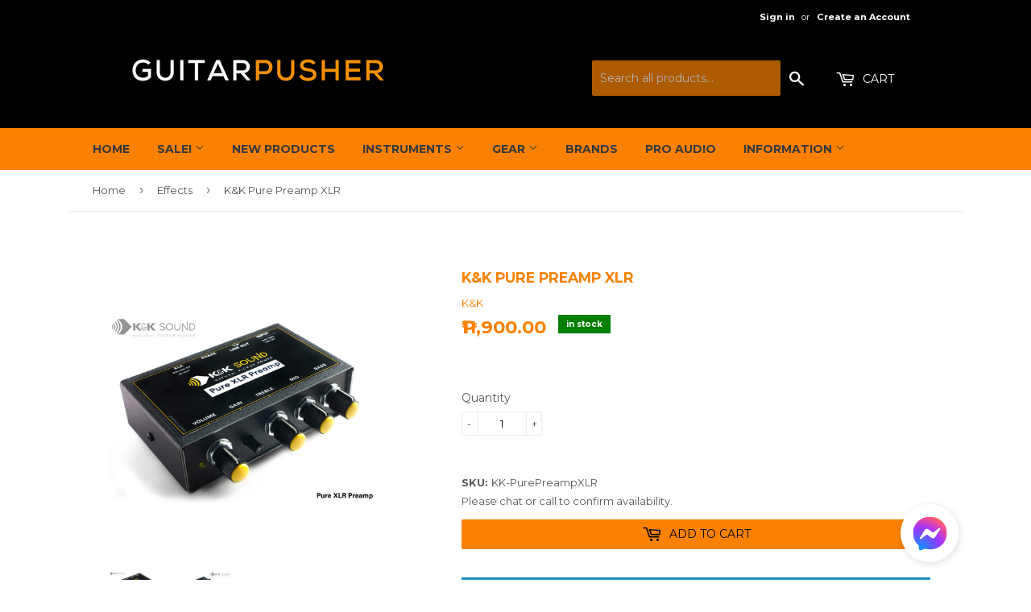

--- FILE ---
content_type: text/html; charset=utf-8
request_url: https://www.guitarpusher.com/products/kk-pure-xlr-preamp
body_size: 36691
content:
<!doctype html>
<!--[if lt IE 7]><html class="no-js lt-ie9 lt-ie8 lt-ie7" lang="en"> <![endif]-->
<!--[if IE 7]><html class="no-js lt-ie9 lt-ie8" lang="en"> <![endif]-->
<!--[if IE 8]><html class="no-js lt-ie9" lang="en"> <![endif]-->
<!--[if IE 9 ]><html class="ie9 no-js"> <![endif]-->
<!--[if (gt IE 9)|!(IE)]><!--> 
<html class="no-touch no-js" lang="en"> <!--<![endif]-->
<head><link id="TW_LINK" href="https://css.twik.io/6250f34ca6c27.css" onload="window.TWIK_SB && window.TWIK_SB()" rel="stylesheet"/><script>!function(){window.TWIK_ID="6250f34ca6c27",localStorage.tw_init=1;var t=document.documentElement;if(window.TWIK_SB=function(){t.style.visibility="",t.style.opacity=""},window.TWIK_RS=function(){var t=document.getElementById("TW_LINK");t&&t.parentElement&&t.parentElement.removeChild(t)},setTimeout(TWIK_RS,localStorage.tw_init?2e3:6e3),setTimeout(TWIK_SB,localStorage.tw_init?250:1e3),document.body)return TWIK_RS();t.style.visibility="hidden",t.style.opacity=0}();</script><script id="TW_SCRIPT" onload="window.TWIK_SB && window.TWIK_SB()" src="https://cdn.twik.io/tcs.js"></script>
  
 <meta name="google-site-verification" content="mSewdsoJJTvgwzUe_Eict_-tt9jcUydCaBWZ1_MPEHs" />
  <!-- Basic page needs ================================================== -->
  <meta http-equiv="Content-Type" content="text/html; charset=utf-8"/>
  <meta http-equiv="X-UA-Compatible" content="IE=edge,chrome=1">

  
  <link rel="shortcut icon" href="//www.guitarpusher.com/cdn/shop/files/favicon_32x32.png?v=1613506620" type="image/png" />
  

  <!-- Title and description ================================================== -->
  
<!-- Added by AVADA SEO Suite -->






<meta name="twitter:image" content="http://www.guitarpusher.com/cdn/shop/products/kkpurexlr-1.jpg?v=1571711907">
    




<!-- /Added by AVADA SEO Suite -->
<title>
  K&amp;K Pure Preamp XLR &ndash; GuitarPusher
  </title>


  
    <meta name="description" content="The Pure XLR Preamp has the same great sound and low noise circuitry as our best-sellingPure Preampwith the addition of a DI balanced XLR output and a phase switch. The Pure XLR Preamp is specially designed to complement our line of Pure pickups. However, due to its adjustable input gain and wide frequency range it wil">
  

  <!-- Product meta ================================================== -->
  
<meta property="og:site_name" content="GuitarPusher">
<meta property="og:url" content="https://www.guitarpusher.com/products/kk-pure-xlr-preamp">
<meta property="og:title" content="K&amp;K Pure Preamp XLR">
<meta property="og:type" content="product">
<meta property="og:description" content="The Pure XLR Preamp has the same great sound and low noise circuitry as our best-sellingPure Preampwith the addition of a DI balanced XLR output and a phase switch. The Pure XLR Preamp is specially designed to complement our line of Pure pickups. However, due to its adjustable input gain and wide frequency range it wil"><meta property="og:price:amount" content="11,900.00">
  <meta property="og:price:currency" content="PHP"><meta property="og:image" content="http://www.guitarpusher.com/cdn/shop/products/kkpurexlr-1_1024x1024.jpg?v=1571711907"><meta property="og:image" content="http://www.guitarpusher.com/cdn/shop/products/kkpurexlr-2_1024x1024.jpg?v=1571711907"><meta property="og:image" content="http://www.guitarpusher.com/cdn/shop/products/kkpurexlr-1-avatar_1024x1024.jpg?v=1571711907">
<meta property="og:image:secure_url" content="https://www.guitarpusher.com/cdn/shop/products/kkpurexlr-1_1024x1024.jpg?v=1571711907"><meta property="og:image:secure_url" content="https://www.guitarpusher.com/cdn/shop/products/kkpurexlr-2_1024x1024.jpg?v=1571711907"><meta property="og:image:secure_url" content="https://www.guitarpusher.com/cdn/shop/products/kkpurexlr-1-avatar_1024x1024.jpg?v=1571711907">


  <meta name="twitter:site" content="@guitar_pusher">


  <meta name="twitter:card" content="summary_large_image">
  <meta name="twitter:image" content="https://www.guitarpusher.com/cdn/shop/products/kkpurexlr-1_1024x1024.jpg?v=1571711907">
  <meta name="twitter:image:width" content="480">
  <meta name="twitter:image:height" content="480">

<meta name="twitter:title" content="K&amp;K Pure Preamp XLR">
<meta name="twitter:description" content="The Pure XLR Preamp has the same great sound and low noise circuitry as our best-sellingPure Preampwith the addition of a DI balanced XLR output and a phase switch. The Pure XLR Preamp is specially designed to complement our line of Pure pickups. However, due to its adjustable input gain and wide frequency range it wil">


  <!-- Helpers ================================================== -->
  <link rel="canonical" href="https://www.guitarpusher.com/products/kk-pure-xlr-preamp">
  <meta name="viewport" content="width=device-width,initial-scale=1">

  <!-- CSS ================================================== -->
  <link href="//www.guitarpusher.com/cdn/shop/t/4/assets/theme.scss.css?v=164074213241572276951768023985" rel="stylesheet" type="text/css" media="all" />
  
  
  
  <link href="//fonts.googleapis.com/css?family=Montserrat:400,700" rel="stylesheet" type="text/css" media="all" />


  


  



  <!-- Header hook for plugins ================================================== -->
  
  
  <script>window.performance && window.performance.mark && window.performance.mark('shopify.content_for_header.start');</script><meta name="google-site-verification" content="1-blgA16rOSm8zaDuhQbzfs6Cj66APQLt1eq09YlHI8">
<meta name="facebook-domain-verification" content="mrr26a72xsqcs3wh07u2ujeralp882">
<meta name="facebook-domain-verification" content="0nwqpob0zgn5tc9rw47j8vjmvbimpb">
<meta name="facebook-domain-verification" content="5spknrzcreulutqb4fj8xclvuyn7ty">
<meta id="shopify-digital-wallet" name="shopify-digital-wallet" content="/19909589/digital_wallets/dialog">
<meta name="shopify-checkout-api-token" content="8bc3f66cedabe2d1e79b0047c8630a0a">
<meta id="in-context-paypal-metadata" data-shop-id="19909589" data-venmo-supported="false" data-environment="production" data-locale="en_US" data-paypal-v4="true" data-currency="PHP">
<link rel="alternate" type="application/json+oembed" href="https://www.guitarpusher.com/products/kk-pure-xlr-preamp.oembed">
<script async="async" src="/checkouts/internal/preloads.js?locale=en-PH"></script>
<script id="shopify-features" type="application/json">{"accessToken":"8bc3f66cedabe2d1e79b0047c8630a0a","betas":["rich-media-storefront-analytics"],"domain":"www.guitarpusher.com","predictiveSearch":true,"shopId":19909589,"locale":"en"}</script>
<script>var Shopify = Shopify || {};
Shopify.shop = "guitarpusher.myshopify.com";
Shopify.locale = "en";
Shopify.currency = {"active":"PHP","rate":"1.0"};
Shopify.country = "PH";
Shopify.theme = {"name":"Supply","id":172606599,"schema_name":"Supply","schema_version":"2.0.5","theme_store_id":679,"role":"main"};
Shopify.theme.handle = "null";
Shopify.theme.style = {"id":null,"handle":null};
Shopify.cdnHost = "www.guitarpusher.com/cdn";
Shopify.routes = Shopify.routes || {};
Shopify.routes.root = "/";</script>
<script type="module">!function(o){(o.Shopify=o.Shopify||{}).modules=!0}(window);</script>
<script>!function(o){function n(){var o=[];function n(){o.push(Array.prototype.slice.apply(arguments))}return n.q=o,n}var t=o.Shopify=o.Shopify||{};t.loadFeatures=n(),t.autoloadFeatures=n()}(window);</script>
<script id="shop-js-analytics" type="application/json">{"pageType":"product"}</script>
<script defer="defer" async type="module" src="//www.guitarpusher.com/cdn/shopifycloud/shop-js/modules/v2/client.init-shop-cart-sync_BdyHc3Nr.en.esm.js"></script>
<script defer="defer" async type="module" src="//www.guitarpusher.com/cdn/shopifycloud/shop-js/modules/v2/chunk.common_Daul8nwZ.esm.js"></script>
<script type="module">
  await import("//www.guitarpusher.com/cdn/shopifycloud/shop-js/modules/v2/client.init-shop-cart-sync_BdyHc3Nr.en.esm.js");
await import("//www.guitarpusher.com/cdn/shopifycloud/shop-js/modules/v2/chunk.common_Daul8nwZ.esm.js");

  window.Shopify.SignInWithShop?.initShopCartSync?.({"fedCMEnabled":true,"windoidEnabled":true});

</script>
<script>(function() {
  var isLoaded = false;
  function asyncLoad() {
    if (isLoaded) return;
    isLoaded = true;
    var urls = ["\/\/static.zotabox.com\/7\/b\/7b9cbac87e192bb7a9958bd6aa481c70\/widgets.js?shop=guitarpusher.myshopify.com","\/\/d1liekpayvooaz.cloudfront.net\/apps\/customizery\/customizery.js?shop=guitarpusher.myshopify.com","https:\/\/a.mailmunch.co\/widgets\/site-378013-588923df1268a02e7169b023ef11ff4fb2dce2c3.js?shop=guitarpusher.myshopify.com","https:\/\/d23dclunsivw3h.cloudfront.net\/redirect-app.js?shop=guitarpusher.myshopify.com","https:\/\/cdn.shopify.com\/s\/files\/1\/1990\/9589\/t\/4\/assets\/sca-qv-scripts-noconfig.js?v=1561507930\u0026shop=guitarpusher.myshopify.com","\/\/cdn.shopify.com\/proxy\/30f1e0e0e9771181eb16a02794abe4ac75443da103bbfb4789fc0d6ac5745a85\/api.goaffpro.com\/loader.js?shop=guitarpusher.myshopify.com\u0026sp-cache-control=cHVibGljLCBtYXgtYWdlPTkwMA","https:\/\/swift.perfectapps.io\/store\/assets\/dist\/js\/main.min.js?v=1_1618272900\u0026shop=guitarpusher.myshopify.com","https:\/\/seo.apps.avada.io\/avada-seo-installed.js?shop=guitarpusher.myshopify.com","\/\/searchserverapi.com\/widgets\/shopify\/init.js?a=9t1P1e3d5u\u0026shop=guitarpusher.myshopify.com","https:\/\/cdn.shopify.com\/s\/files\/1\/1990\/9589\/t\/4\/assets\/subscribe-it.js?v=1699850534\u0026shop=guitarpusher.myshopify.com","https:\/\/static.ablestar.app\/link-manager\/404-tracker\/19909589\/d1f31df1-2c64-47aa-bd62-af2dc6a3db24.js?shop=guitarpusher.myshopify.com"];
    for (var i = 0; i < urls.length; i++) {
      var s = document.createElement('script');
      s.type = 'text/javascript';
      s.async = true;
      s.src = urls[i];
      var x = document.getElementsByTagName('script')[0];
      x.parentNode.insertBefore(s, x);
    }
  };
  if(window.attachEvent) {
    window.attachEvent('onload', asyncLoad);
  } else {
    window.addEventListener('load', asyncLoad, false);
  }
})();</script>
<script id="__st">var __st={"a":19909589,"offset":28800,"reqid":"407a22ab-3e30-4d70-b319-3ddc2fe8099f-1769018473","pageurl":"www.guitarpusher.com\/products\/kk-pure-xlr-preamp","u":"9f6d52dc8412","p":"product","rtyp":"product","rid":576487850016};</script>
<script>window.ShopifyPaypalV4VisibilityTracking = true;</script>
<script id="captcha-bootstrap">!function(){'use strict';const t='contact',e='account',n='new_comment',o=[[t,t],['blogs',n],['comments',n],[t,'customer']],c=[[e,'customer_login'],[e,'guest_login'],[e,'recover_customer_password'],[e,'create_customer']],r=t=>t.map((([t,e])=>`form[action*='/${t}']:not([data-nocaptcha='true']) input[name='form_type'][value='${e}']`)).join(','),a=t=>()=>t?[...document.querySelectorAll(t)].map((t=>t.form)):[];function s(){const t=[...o],e=r(t);return a(e)}const i='password',u='form_key',d=['recaptcha-v3-token','g-recaptcha-response','h-captcha-response',i],f=()=>{try{return window.sessionStorage}catch{return}},m='__shopify_v',_=t=>t.elements[u];function p(t,e,n=!1){try{const o=window.sessionStorage,c=JSON.parse(o.getItem(e)),{data:r}=function(t){const{data:e,action:n}=t;return t[m]||n?{data:e,action:n}:{data:t,action:n}}(c);for(const[e,n]of Object.entries(r))t.elements[e]&&(t.elements[e].value=n);n&&o.removeItem(e)}catch(o){console.error('form repopulation failed',{error:o})}}const l='form_type',E='cptcha';function T(t){t.dataset[E]=!0}const w=window,h=w.document,L='Shopify',v='ce_forms',y='captcha';let A=!1;((t,e)=>{const n=(g='f06e6c50-85a8-45c8-87d0-21a2b65856fe',I='https://cdn.shopify.com/shopifycloud/storefront-forms-hcaptcha/ce_storefront_forms_captcha_hcaptcha.v1.5.2.iife.js',D={infoText:'Protected by hCaptcha',privacyText:'Privacy',termsText:'Terms'},(t,e,n)=>{const o=w[L][v],c=o.bindForm;if(c)return c(t,g,e,D).then(n);var r;o.q.push([[t,g,e,D],n]),r=I,A||(h.body.append(Object.assign(h.createElement('script'),{id:'captcha-provider',async:!0,src:r})),A=!0)});var g,I,D;w[L]=w[L]||{},w[L][v]=w[L][v]||{},w[L][v].q=[],w[L][y]=w[L][y]||{},w[L][y].protect=function(t,e){n(t,void 0,e),T(t)},Object.freeze(w[L][y]),function(t,e,n,w,h,L){const[v,y,A,g]=function(t,e,n){const i=e?o:[],u=t?c:[],d=[...i,...u],f=r(d),m=r(i),_=r(d.filter((([t,e])=>n.includes(e))));return[a(f),a(m),a(_),s()]}(w,h,L),I=t=>{const e=t.target;return e instanceof HTMLFormElement?e:e&&e.form},D=t=>v().includes(t);t.addEventListener('submit',(t=>{const e=I(t);if(!e)return;const n=D(e)&&!e.dataset.hcaptchaBound&&!e.dataset.recaptchaBound,o=_(e),c=g().includes(e)&&(!o||!o.value);(n||c)&&t.preventDefault(),c&&!n&&(function(t){try{if(!f())return;!function(t){const e=f();if(!e)return;const n=_(t);if(!n)return;const o=n.value;o&&e.removeItem(o)}(t);const e=Array.from(Array(32),(()=>Math.random().toString(36)[2])).join('');!function(t,e){_(t)||t.append(Object.assign(document.createElement('input'),{type:'hidden',name:u})),t.elements[u].value=e}(t,e),function(t,e){const n=f();if(!n)return;const o=[...t.querySelectorAll(`input[type='${i}']`)].map((({name:t})=>t)),c=[...d,...o],r={};for(const[a,s]of new FormData(t).entries())c.includes(a)||(r[a]=s);n.setItem(e,JSON.stringify({[m]:1,action:t.action,data:r}))}(t,e)}catch(e){console.error('failed to persist form',e)}}(e),e.submit())}));const S=(t,e)=>{t&&!t.dataset[E]&&(n(t,e.some((e=>e===t))),T(t))};for(const o of['focusin','change'])t.addEventListener(o,(t=>{const e=I(t);D(e)&&S(e,y())}));const B=e.get('form_key'),M=e.get(l),P=B&&M;t.addEventListener('DOMContentLoaded',(()=>{const t=y();if(P)for(const e of t)e.elements[l].value===M&&p(e,B);[...new Set([...A(),...v().filter((t=>'true'===t.dataset.shopifyCaptcha))])].forEach((e=>S(e,t)))}))}(h,new URLSearchParams(w.location.search),n,t,e,['guest_login'])})(!0,!0)}();</script>
<script integrity="sha256-4kQ18oKyAcykRKYeNunJcIwy7WH5gtpwJnB7kiuLZ1E=" data-source-attribution="shopify.loadfeatures" defer="defer" src="//www.guitarpusher.com/cdn/shopifycloud/storefront/assets/storefront/load_feature-a0a9edcb.js" crossorigin="anonymous"></script>
<script data-source-attribution="shopify.dynamic_checkout.dynamic.init">var Shopify=Shopify||{};Shopify.PaymentButton=Shopify.PaymentButton||{isStorefrontPortableWallets:!0,init:function(){window.Shopify.PaymentButton.init=function(){};var t=document.createElement("script");t.src="https://www.guitarpusher.com/cdn/shopifycloud/portable-wallets/latest/portable-wallets.en.js",t.type="module",document.head.appendChild(t)}};
</script>
<script data-source-attribution="shopify.dynamic_checkout.buyer_consent">
  function portableWalletsHideBuyerConsent(e){var t=document.getElementById("shopify-buyer-consent"),n=document.getElementById("shopify-subscription-policy-button");t&&n&&(t.classList.add("hidden"),t.setAttribute("aria-hidden","true"),n.removeEventListener("click",e))}function portableWalletsShowBuyerConsent(e){var t=document.getElementById("shopify-buyer-consent"),n=document.getElementById("shopify-subscription-policy-button");t&&n&&(t.classList.remove("hidden"),t.removeAttribute("aria-hidden"),n.addEventListener("click",e))}window.Shopify?.PaymentButton&&(window.Shopify.PaymentButton.hideBuyerConsent=portableWalletsHideBuyerConsent,window.Shopify.PaymentButton.showBuyerConsent=portableWalletsShowBuyerConsent);
</script>
<script>
  function portableWalletsCleanup(e){e&&e.src&&console.error("Failed to load portable wallets script "+e.src);var t=document.querySelectorAll("shopify-accelerated-checkout .shopify-payment-button__skeleton, shopify-accelerated-checkout-cart .wallet-cart-button__skeleton"),e=document.getElementById("shopify-buyer-consent");for(let e=0;e<t.length;e++)t[e].remove();e&&e.remove()}function portableWalletsNotLoadedAsModule(e){e instanceof ErrorEvent&&"string"==typeof e.message&&e.message.includes("import.meta")&&"string"==typeof e.filename&&e.filename.includes("portable-wallets")&&(window.removeEventListener("error",portableWalletsNotLoadedAsModule),window.Shopify.PaymentButton.failedToLoad=e,"loading"===document.readyState?document.addEventListener("DOMContentLoaded",window.Shopify.PaymentButton.init):window.Shopify.PaymentButton.init())}window.addEventListener("error",portableWalletsNotLoadedAsModule);
</script>

<script type="module" src="https://www.guitarpusher.com/cdn/shopifycloud/portable-wallets/latest/portable-wallets.en.js" onError="portableWalletsCleanup(this)" crossorigin="anonymous"></script>
<script nomodule>
  document.addEventListener("DOMContentLoaded", portableWalletsCleanup);
</script>

<link id="shopify-accelerated-checkout-styles" rel="stylesheet" media="screen" href="https://www.guitarpusher.com/cdn/shopifycloud/portable-wallets/latest/accelerated-checkout-backwards-compat.css" crossorigin="anonymous">
<style id="shopify-accelerated-checkout-cart">
        #shopify-buyer-consent {
  margin-top: 1em;
  display: inline-block;
  width: 100%;
}

#shopify-buyer-consent.hidden {
  display: none;
}

#shopify-subscription-policy-button {
  background: none;
  border: none;
  padding: 0;
  text-decoration: underline;
  font-size: inherit;
  cursor: pointer;
}

#shopify-subscription-policy-button::before {
  box-shadow: none;
}

      </style>

<script>window.performance && window.performance.mark && window.performance.mark('shopify.content_for_header.end');</script>

  

<!--[if lt IE 9]>
<script src="//cdnjs.cloudflare.com/ajax/libs/html5shiv/3.7.2/html5shiv.min.js" type="text/javascript"></script>
<script src="//www.guitarpusher.com/cdn/shop/t/4/assets/respond.min.js?v=15407" type="text/javascript"></script>
<link href="//www.guitarpusher.com/cdn/shop/t/4/assets/respond-proxy.html" id="respond-proxy" rel="respond-proxy" />
<link href="//www.guitarpusher.com/search?q=7271a3c3f8365eb7e98ca434466c2fe4" id="respond-redirect" rel="respond-redirect" />
<script src="//www.guitarpusher.com/search?q=7271a3c3f8365eb7e98ca434466c2fe4" type="text/javascript"></script>
<![endif]-->
<!--[if (lte IE 9) ]><script src="//www.guitarpusher.com/cdn/shop/t/4/assets/match-media.min.js?v=15407" type="text/javascript"></script><![endif]-->


  
  

  <script src="//ajax.googleapis.com/ajax/libs/jquery/1.11.0/jquery.min.js" type="text/javascript"></script>
  
  



  <!--[if (gt IE 9)|!(IE)]><!--><script src="//www.guitarpusher.com/cdn/shop/t/4/assets/vendor.js?v=77006336269012142731494661405" defer="defer"></script><!--<![endif]-->
  <!--[if lte IE 9]><script src="//www.guitarpusher.com/cdn/shop/t/4/assets/vendor.js?v=77006336269012142731494661405"></script><![endif]-->

  <!--[if (gt IE 9)|!(IE)]><!--><script src="//www.guitarpusher.com/cdn/shop/t/4/assets/theme.js?v=85468403827512058381748019004" defer="defer"></script><!--<![endif]-->
  <!--[if lte IE 9]><script src="//www.guitarpusher.com/cdn/shop/t/4/assets/theme.js?v=85468403827512058381748019004"></script><![endif]-->


<link rel="stylesheet" href="//www.guitarpusher.com/cdn/shop/t/4/assets/sca-quick-view.css?v=137430769807432326481606581162">
<link rel="stylesheet" href="//www.guitarpusher.com/cdn/shop/t/4/assets/sca-jquery.fancybox.css?v=50433719388693846841499644254">

<script src="//www.guitarpusher.com/cdn/shopifycloud/storefront/assets/themes_support/option_selection-b017cd28.js" type="text/javascript"></script>

  <link rel="stylesheet" href="https://cdnjs.cloudflare.com/ajax/libs/lightbox2/2.11.3/css/lightbox.css">
  <!-- Global site tag (gtag.js) - Google Analytics -->
<script async src="https://www.googletagmanager.com/gtag/js?id=UA-50837191-1"></script>
<script>
  window.dataLayer = window.dataLayer || [];
  function gtag(){dataLayer.push(arguments);}
  gtag('js', new Date());

  gtag('config', 'UA-50837191-1');
</script> 
 
 <script>
 let ps_apiURI = "https://swift-api.perfectapps.io/api";
 let ps_storeUrl = "https://swift.perfectapps.io";
 let ps_productId = "576487850016";
 </script> 
  
  
 <script>window.is_hulkpo_installed=true</script>

<meta name="google-site-verification" content="x5Wq1s26gFqmnujKoGiz0x6UpkOBVy0mrUz6207FHDs" />
<!-- BEGIN app block: shopify://apps/klaviyo-email-marketing-sms/blocks/klaviyo-onsite-embed/2632fe16-c075-4321-a88b-50b567f42507 -->












  <script async src="https://static.klaviyo.com/onsite/js/TP9kxx/klaviyo.js?company_id=TP9kxx"></script>
  <script>!function(){if(!window.klaviyo){window._klOnsite=window._klOnsite||[];try{window.klaviyo=new Proxy({},{get:function(n,i){return"push"===i?function(){var n;(n=window._klOnsite).push.apply(n,arguments)}:function(){for(var n=arguments.length,o=new Array(n),w=0;w<n;w++)o[w]=arguments[w];var t="function"==typeof o[o.length-1]?o.pop():void 0,e=new Promise((function(n){window._klOnsite.push([i].concat(o,[function(i){t&&t(i),n(i)}]))}));return e}}})}catch(n){window.klaviyo=window.klaviyo||[],window.klaviyo.push=function(){var n;(n=window._klOnsite).push.apply(n,arguments)}}}}();</script>

  
    <script id="viewed_product">
      if (item == null) {
        var _learnq = _learnq || [];

        var MetafieldReviews = null
        var MetafieldYotpoRating = null
        var MetafieldYotpoCount = null
        var MetafieldLooxRating = null
        var MetafieldLooxCount = null
        var okendoProduct = null
        var okendoProductReviewCount = null
        var okendoProductReviewAverageValue = null
        try {
          // The following fields are used for Customer Hub recently viewed in order to add reviews.
          // This information is not part of __kla_viewed. Instead, it is part of __kla_viewed_reviewed_items
          MetafieldReviews = {};
          MetafieldYotpoRating = null
          MetafieldYotpoCount = null
          MetafieldLooxRating = null
          MetafieldLooxCount = null

          okendoProduct = null
          // If the okendo metafield is not legacy, it will error, which then requires the new json formatted data
          if (okendoProduct && 'error' in okendoProduct) {
            okendoProduct = null
          }
          okendoProductReviewCount = okendoProduct ? okendoProduct.reviewCount : null
          okendoProductReviewAverageValue = okendoProduct ? okendoProduct.reviewAverageValue : null
        } catch (error) {
          console.error('Error in Klaviyo onsite reviews tracking:', error);
        }

        var item = {
          Name: "K\u0026K Pure Preamp XLR",
          ProductID: 576487850016,
          Categories: ["All Items in Stock","Best Selling Products","Cab Sim IR \/ Preamp \/ DI","Effects","Frontpage","K\u0026K","Newest Products","Newly Added Products","Products","Regular GP Brands"],
          ImageURL: "https://www.guitarpusher.com/cdn/shop/products/kkpurexlr-1_grande.jpg?v=1571711907",
          URL: "https://www.guitarpusher.com/products/kk-pure-xlr-preamp",
          Brand: "K\u0026K",
          Price: "₱11,900.00",
          Value: "11,900.00",
          CompareAtPrice: "₱0.00"
        };
        _learnq.push(['track', 'Viewed Product', item]);
        _learnq.push(['trackViewedItem', {
          Title: item.Name,
          ItemId: item.ProductID,
          Categories: item.Categories,
          ImageUrl: item.ImageURL,
          Url: item.URL,
          Metadata: {
            Brand: item.Brand,
            Price: item.Price,
            Value: item.Value,
            CompareAtPrice: item.CompareAtPrice
          },
          metafields:{
            reviews: MetafieldReviews,
            yotpo:{
              rating: MetafieldYotpoRating,
              count: MetafieldYotpoCount,
            },
            loox:{
              rating: MetafieldLooxRating,
              count: MetafieldLooxCount,
            },
            okendo: {
              rating: okendoProductReviewAverageValue,
              count: okendoProductReviewCount,
            }
          }
        }]);
      }
    </script>
  




  <script>
    window.klaviyoReviewsProductDesignMode = false
  </script>







<!-- END app block --><link href="https://monorail-edge.shopifysvc.com" rel="dns-prefetch">
<script>(function(){if ("sendBeacon" in navigator && "performance" in window) {try {var session_token_from_headers = performance.getEntriesByType('navigation')[0].serverTiming.find(x => x.name == '_s').description;} catch {var session_token_from_headers = undefined;}var session_cookie_matches = document.cookie.match(/_shopify_s=([^;]*)/);var session_token_from_cookie = session_cookie_matches && session_cookie_matches.length === 2 ? session_cookie_matches[1] : "";var session_token = session_token_from_headers || session_token_from_cookie || "";function handle_abandonment_event(e) {var entries = performance.getEntries().filter(function(entry) {return /monorail-edge.shopifysvc.com/.test(entry.name);});if (!window.abandonment_tracked && entries.length === 0) {window.abandonment_tracked = true;var currentMs = Date.now();var navigation_start = performance.timing.navigationStart;var payload = {shop_id: 19909589,url: window.location.href,navigation_start,duration: currentMs - navigation_start,session_token,page_type: "product"};window.navigator.sendBeacon("https://monorail-edge.shopifysvc.com/v1/produce", JSON.stringify({schema_id: "online_store_buyer_site_abandonment/1.1",payload: payload,metadata: {event_created_at_ms: currentMs,event_sent_at_ms: currentMs}}));}}window.addEventListener('pagehide', handle_abandonment_event);}}());</script>
<script id="web-pixels-manager-setup">(function e(e,d,r,n,o){if(void 0===o&&(o={}),!Boolean(null===(a=null===(i=window.Shopify)||void 0===i?void 0:i.analytics)||void 0===a?void 0:a.replayQueue)){var i,a;window.Shopify=window.Shopify||{};var t=window.Shopify;t.analytics=t.analytics||{};var s=t.analytics;s.replayQueue=[],s.publish=function(e,d,r){return s.replayQueue.push([e,d,r]),!0};try{self.performance.mark("wpm:start")}catch(e){}var l=function(){var e={modern:/Edge?\/(1{2}[4-9]|1[2-9]\d|[2-9]\d{2}|\d{4,})\.\d+(\.\d+|)|Firefox\/(1{2}[4-9]|1[2-9]\d|[2-9]\d{2}|\d{4,})\.\d+(\.\d+|)|Chrom(ium|e)\/(9{2}|\d{3,})\.\d+(\.\d+|)|(Maci|X1{2}).+ Version\/(15\.\d+|(1[6-9]|[2-9]\d|\d{3,})\.\d+)([,.]\d+|)( \(\w+\)|)( Mobile\/\w+|) Safari\/|Chrome.+OPR\/(9{2}|\d{3,})\.\d+\.\d+|(CPU[ +]OS|iPhone[ +]OS|CPU[ +]iPhone|CPU IPhone OS|CPU iPad OS)[ +]+(15[._]\d+|(1[6-9]|[2-9]\d|\d{3,})[._]\d+)([._]\d+|)|Android:?[ /-](13[3-9]|1[4-9]\d|[2-9]\d{2}|\d{4,})(\.\d+|)(\.\d+|)|Android.+Firefox\/(13[5-9]|1[4-9]\d|[2-9]\d{2}|\d{4,})\.\d+(\.\d+|)|Android.+Chrom(ium|e)\/(13[3-9]|1[4-9]\d|[2-9]\d{2}|\d{4,})\.\d+(\.\d+|)|SamsungBrowser\/([2-9]\d|\d{3,})\.\d+/,legacy:/Edge?\/(1[6-9]|[2-9]\d|\d{3,})\.\d+(\.\d+|)|Firefox\/(5[4-9]|[6-9]\d|\d{3,})\.\d+(\.\d+|)|Chrom(ium|e)\/(5[1-9]|[6-9]\d|\d{3,})\.\d+(\.\d+|)([\d.]+$|.*Safari\/(?![\d.]+ Edge\/[\d.]+$))|(Maci|X1{2}).+ Version\/(10\.\d+|(1[1-9]|[2-9]\d|\d{3,})\.\d+)([,.]\d+|)( \(\w+\)|)( Mobile\/\w+|) Safari\/|Chrome.+OPR\/(3[89]|[4-9]\d|\d{3,})\.\d+\.\d+|(CPU[ +]OS|iPhone[ +]OS|CPU[ +]iPhone|CPU IPhone OS|CPU iPad OS)[ +]+(10[._]\d+|(1[1-9]|[2-9]\d|\d{3,})[._]\d+)([._]\d+|)|Android:?[ /-](13[3-9]|1[4-9]\d|[2-9]\d{2}|\d{4,})(\.\d+|)(\.\d+|)|Mobile Safari.+OPR\/([89]\d|\d{3,})\.\d+\.\d+|Android.+Firefox\/(13[5-9]|1[4-9]\d|[2-9]\d{2}|\d{4,})\.\d+(\.\d+|)|Android.+Chrom(ium|e)\/(13[3-9]|1[4-9]\d|[2-9]\d{2}|\d{4,})\.\d+(\.\d+|)|Android.+(UC? ?Browser|UCWEB|U3)[ /]?(15\.([5-9]|\d{2,})|(1[6-9]|[2-9]\d|\d{3,})\.\d+)\.\d+|SamsungBrowser\/(5\.\d+|([6-9]|\d{2,})\.\d+)|Android.+MQ{2}Browser\/(14(\.(9|\d{2,})|)|(1[5-9]|[2-9]\d|\d{3,})(\.\d+|))(\.\d+|)|K[Aa][Ii]OS\/(3\.\d+|([4-9]|\d{2,})\.\d+)(\.\d+|)/},d=e.modern,r=e.legacy,n=navigator.userAgent;return n.match(d)?"modern":n.match(r)?"legacy":"unknown"}(),u="modern"===l?"modern":"legacy",c=(null!=n?n:{modern:"",legacy:""})[u],f=function(e){return[e.baseUrl,"/wpm","/b",e.hashVersion,"modern"===e.buildTarget?"m":"l",".js"].join("")}({baseUrl:d,hashVersion:r,buildTarget:u}),m=function(e){var d=e.version,r=e.bundleTarget,n=e.surface,o=e.pageUrl,i=e.monorailEndpoint;return{emit:function(e){var a=e.status,t=e.errorMsg,s=(new Date).getTime(),l=JSON.stringify({metadata:{event_sent_at_ms:s},events:[{schema_id:"web_pixels_manager_load/3.1",payload:{version:d,bundle_target:r,page_url:o,status:a,surface:n,error_msg:t},metadata:{event_created_at_ms:s}}]});if(!i)return console&&console.warn&&console.warn("[Web Pixels Manager] No Monorail endpoint provided, skipping logging."),!1;try{return self.navigator.sendBeacon.bind(self.navigator)(i,l)}catch(e){}var u=new XMLHttpRequest;try{return u.open("POST",i,!0),u.setRequestHeader("Content-Type","text/plain"),u.send(l),!0}catch(e){return console&&console.warn&&console.warn("[Web Pixels Manager] Got an unhandled error while logging to Monorail."),!1}}}}({version:r,bundleTarget:l,surface:e.surface,pageUrl:self.location.href,monorailEndpoint:e.monorailEndpoint});try{o.browserTarget=l,function(e){var d=e.src,r=e.async,n=void 0===r||r,o=e.onload,i=e.onerror,a=e.sri,t=e.scriptDataAttributes,s=void 0===t?{}:t,l=document.createElement("script"),u=document.querySelector("head"),c=document.querySelector("body");if(l.async=n,l.src=d,a&&(l.integrity=a,l.crossOrigin="anonymous"),s)for(var f in s)if(Object.prototype.hasOwnProperty.call(s,f))try{l.dataset[f]=s[f]}catch(e){}if(o&&l.addEventListener("load",o),i&&l.addEventListener("error",i),u)u.appendChild(l);else{if(!c)throw new Error("Did not find a head or body element to append the script");c.appendChild(l)}}({src:f,async:!0,onload:function(){if(!function(){var e,d;return Boolean(null===(d=null===(e=window.Shopify)||void 0===e?void 0:e.analytics)||void 0===d?void 0:d.initialized)}()){var d=window.webPixelsManager.init(e)||void 0;if(d){var r=window.Shopify.analytics;r.replayQueue.forEach((function(e){var r=e[0],n=e[1],o=e[2];d.publishCustomEvent(r,n,o)})),r.replayQueue=[],r.publish=d.publishCustomEvent,r.visitor=d.visitor,r.initialized=!0}}},onerror:function(){return m.emit({status:"failed",errorMsg:"".concat(f," has failed to load")})},sri:function(e){var d=/^sha384-[A-Za-z0-9+/=]+$/;return"string"==typeof e&&d.test(e)}(c)?c:"",scriptDataAttributes:o}),m.emit({status:"loading"})}catch(e){m.emit({status:"failed",errorMsg:(null==e?void 0:e.message)||"Unknown error"})}}})({shopId: 19909589,storefrontBaseUrl: "https://www.guitarpusher.com",extensionsBaseUrl: "https://extensions.shopifycdn.com/cdn/shopifycloud/web-pixels-manager",monorailEndpoint: "https://monorail-edge.shopifysvc.com/unstable/produce_batch",surface: "storefront-renderer",enabledBetaFlags: ["2dca8a86"],webPixelsConfigList: [{"id":"1091666176","configuration":"{\"shop\":\"guitarpusher.myshopify.com\",\"cookie_duration\":\"604800\"}","eventPayloadVersion":"v1","runtimeContext":"STRICT","scriptVersion":"a2e7513c3708f34b1f617d7ce88f9697","type":"APP","apiClientId":2744533,"privacyPurposes":["ANALYTICS","MARKETING"],"dataSharingAdjustments":{"protectedCustomerApprovalScopes":["read_customer_address","read_customer_email","read_customer_name","read_customer_personal_data","read_customer_phone"]}},{"id":"504168704","configuration":"{\"config\":\"{\\\"pixel_id\\\":\\\"G-0CEX5TJHZC\\\",\\\"target_country\\\":\\\"PH\\\",\\\"gtag_events\\\":[{\\\"type\\\":\\\"purchase\\\",\\\"action_label\\\":\\\"G-0CEX5TJHZC\\\"},{\\\"type\\\":\\\"page_view\\\",\\\"action_label\\\":\\\"G-0CEX5TJHZC\\\"},{\\\"type\\\":\\\"view_item\\\",\\\"action_label\\\":\\\"G-0CEX5TJHZC\\\"},{\\\"type\\\":\\\"search\\\",\\\"action_label\\\":\\\"G-0CEX5TJHZC\\\"},{\\\"type\\\":\\\"add_to_cart\\\",\\\"action_label\\\":\\\"G-0CEX5TJHZC\\\"},{\\\"type\\\":\\\"begin_checkout\\\",\\\"action_label\\\":\\\"G-0CEX5TJHZC\\\"},{\\\"type\\\":\\\"add_payment_info\\\",\\\"action_label\\\":\\\"G-0CEX5TJHZC\\\"}],\\\"enable_monitoring_mode\\\":false}\"}","eventPayloadVersion":"v1","runtimeContext":"OPEN","scriptVersion":"b2a88bafab3e21179ed38636efcd8a93","type":"APP","apiClientId":1780363,"privacyPurposes":[],"dataSharingAdjustments":{"protectedCustomerApprovalScopes":["read_customer_address","read_customer_email","read_customer_name","read_customer_personal_data","read_customer_phone"]}},{"id":"190021888","configuration":"{\"pixel_id\":\"1724682604330666\",\"pixel_type\":\"facebook_pixel\",\"metaapp_system_user_token\":\"-\"}","eventPayloadVersion":"v1","runtimeContext":"OPEN","scriptVersion":"ca16bc87fe92b6042fbaa3acc2fbdaa6","type":"APP","apiClientId":2329312,"privacyPurposes":["ANALYTICS","MARKETING","SALE_OF_DATA"],"dataSharingAdjustments":{"protectedCustomerApprovalScopes":["read_customer_address","read_customer_email","read_customer_name","read_customer_personal_data","read_customer_phone"]}},{"id":"91881728","configuration":"{\"apiKey\":\"9t1P1e3d5u\", \"host\":\"searchserverapi.com\"}","eventPayloadVersion":"v1","runtimeContext":"STRICT","scriptVersion":"5559ea45e47b67d15b30b79e7c6719da","type":"APP","apiClientId":578825,"privacyPurposes":["ANALYTICS"],"dataSharingAdjustments":{"protectedCustomerApprovalScopes":["read_customer_personal_data"]}},{"id":"62161152","eventPayloadVersion":"v1","runtimeContext":"LAX","scriptVersion":"1","type":"CUSTOM","privacyPurposes":["MARKETING"],"name":"Meta pixel (migrated)"},{"id":"83951872","eventPayloadVersion":"v1","runtimeContext":"LAX","scriptVersion":"1","type":"CUSTOM","privacyPurposes":["ANALYTICS"],"name":"Google Analytics tag (migrated)"},{"id":"shopify-app-pixel","configuration":"{}","eventPayloadVersion":"v1","runtimeContext":"STRICT","scriptVersion":"0450","apiClientId":"shopify-pixel","type":"APP","privacyPurposes":["ANALYTICS","MARKETING"]},{"id":"shopify-custom-pixel","eventPayloadVersion":"v1","runtimeContext":"LAX","scriptVersion":"0450","apiClientId":"shopify-pixel","type":"CUSTOM","privacyPurposes":["ANALYTICS","MARKETING"]}],isMerchantRequest: false,initData: {"shop":{"name":"GuitarPusher","paymentSettings":{"currencyCode":"PHP"},"myshopifyDomain":"guitarpusher.myshopify.com","countryCode":"PH","storefrontUrl":"https:\/\/www.guitarpusher.com"},"customer":null,"cart":null,"checkout":null,"productVariants":[{"price":{"amount":11900.0,"currencyCode":"PHP"},"product":{"title":"K\u0026K Pure Preamp XLR","vendor":"K\u0026K","id":"576487850016","untranslatedTitle":"K\u0026K Pure Preamp XLR","url":"\/products\/kk-pure-xlr-preamp","type":"Acoustic Preamp"},"id":"6155839897632","image":{"src":"\/\/www.guitarpusher.com\/cdn\/shop\/products\/kkpurexlr-1-avatar.jpg?v=1571711907"},"sku":"KK-PurePreampXLR","title":"Default Title","untranslatedTitle":"Default Title"}],"purchasingCompany":null},},"https://www.guitarpusher.com/cdn","fcfee988w5aeb613cpc8e4bc33m6693e112",{"modern":"","legacy":""},{"shopId":"19909589","storefrontBaseUrl":"https:\/\/www.guitarpusher.com","extensionBaseUrl":"https:\/\/extensions.shopifycdn.com\/cdn\/shopifycloud\/web-pixels-manager","surface":"storefront-renderer","enabledBetaFlags":"[\"2dca8a86\"]","isMerchantRequest":"false","hashVersion":"fcfee988w5aeb613cpc8e4bc33m6693e112","publish":"custom","events":"[[\"page_viewed\",{}],[\"product_viewed\",{\"productVariant\":{\"price\":{\"amount\":11900.0,\"currencyCode\":\"PHP\"},\"product\":{\"title\":\"K\u0026K Pure Preamp XLR\",\"vendor\":\"K\u0026K\",\"id\":\"576487850016\",\"untranslatedTitle\":\"K\u0026K Pure Preamp XLR\",\"url\":\"\/products\/kk-pure-xlr-preamp\",\"type\":\"Acoustic Preamp\"},\"id\":\"6155839897632\",\"image\":{\"src\":\"\/\/www.guitarpusher.com\/cdn\/shop\/products\/kkpurexlr-1-avatar.jpg?v=1571711907\"},\"sku\":\"KK-PurePreampXLR\",\"title\":\"Default Title\",\"untranslatedTitle\":\"Default Title\"}}]]"});</script><script>
  window.ShopifyAnalytics = window.ShopifyAnalytics || {};
  window.ShopifyAnalytics.meta = window.ShopifyAnalytics.meta || {};
  window.ShopifyAnalytics.meta.currency = 'PHP';
  var meta = {"product":{"id":576487850016,"gid":"gid:\/\/shopify\/Product\/576487850016","vendor":"K\u0026K","type":"Acoustic Preamp","handle":"kk-pure-xlr-preamp","variants":[{"id":6155839897632,"price":1190000,"name":"K\u0026K Pure Preamp XLR","public_title":null,"sku":"KK-PurePreampXLR"}],"remote":false},"page":{"pageType":"product","resourceType":"product","resourceId":576487850016,"requestId":"407a22ab-3e30-4d70-b319-3ddc2fe8099f-1769018473"}};
  for (var attr in meta) {
    window.ShopifyAnalytics.meta[attr] = meta[attr];
  }
</script>
<script class="analytics">
  (function () {
    var customDocumentWrite = function(content) {
      var jquery = null;

      if (window.jQuery) {
        jquery = window.jQuery;
      } else if (window.Checkout && window.Checkout.$) {
        jquery = window.Checkout.$;
      }

      if (jquery) {
        jquery('body').append(content);
      }
    };

    var hasLoggedConversion = function(token) {
      if (token) {
        return document.cookie.indexOf('loggedConversion=' + token) !== -1;
      }
      return false;
    }

    var setCookieIfConversion = function(token) {
      if (token) {
        var twoMonthsFromNow = new Date(Date.now());
        twoMonthsFromNow.setMonth(twoMonthsFromNow.getMonth() + 2);

        document.cookie = 'loggedConversion=' + token + '; expires=' + twoMonthsFromNow;
      }
    }

    var trekkie = window.ShopifyAnalytics.lib = window.trekkie = window.trekkie || [];
    if (trekkie.integrations) {
      return;
    }
    trekkie.methods = [
      'identify',
      'page',
      'ready',
      'track',
      'trackForm',
      'trackLink'
    ];
    trekkie.factory = function(method) {
      return function() {
        var args = Array.prototype.slice.call(arguments);
        args.unshift(method);
        trekkie.push(args);
        return trekkie;
      };
    };
    for (var i = 0; i < trekkie.methods.length; i++) {
      var key = trekkie.methods[i];
      trekkie[key] = trekkie.factory(key);
    }
    trekkie.load = function(config) {
      trekkie.config = config || {};
      trekkie.config.initialDocumentCookie = document.cookie;
      var first = document.getElementsByTagName('script')[0];
      var script = document.createElement('script');
      script.type = 'text/javascript';
      script.onerror = function(e) {
        var scriptFallback = document.createElement('script');
        scriptFallback.type = 'text/javascript';
        scriptFallback.onerror = function(error) {
                var Monorail = {
      produce: function produce(monorailDomain, schemaId, payload) {
        var currentMs = new Date().getTime();
        var event = {
          schema_id: schemaId,
          payload: payload,
          metadata: {
            event_created_at_ms: currentMs,
            event_sent_at_ms: currentMs
          }
        };
        return Monorail.sendRequest("https://" + monorailDomain + "/v1/produce", JSON.stringify(event));
      },
      sendRequest: function sendRequest(endpointUrl, payload) {
        // Try the sendBeacon API
        if (window && window.navigator && typeof window.navigator.sendBeacon === 'function' && typeof window.Blob === 'function' && !Monorail.isIos12()) {
          var blobData = new window.Blob([payload], {
            type: 'text/plain'
          });

          if (window.navigator.sendBeacon(endpointUrl, blobData)) {
            return true;
          } // sendBeacon was not successful

        } // XHR beacon

        var xhr = new XMLHttpRequest();

        try {
          xhr.open('POST', endpointUrl);
          xhr.setRequestHeader('Content-Type', 'text/plain');
          xhr.send(payload);
        } catch (e) {
          console.log(e);
        }

        return false;
      },
      isIos12: function isIos12() {
        return window.navigator.userAgent.lastIndexOf('iPhone; CPU iPhone OS 12_') !== -1 || window.navigator.userAgent.lastIndexOf('iPad; CPU OS 12_') !== -1;
      }
    };
    Monorail.produce('monorail-edge.shopifysvc.com',
      'trekkie_storefront_load_errors/1.1',
      {shop_id: 19909589,
      theme_id: 172606599,
      app_name: "storefront",
      context_url: window.location.href,
      source_url: "//www.guitarpusher.com/cdn/s/trekkie.storefront.cd680fe47e6c39ca5d5df5f0a32d569bc48c0f27.min.js"});

        };
        scriptFallback.async = true;
        scriptFallback.src = '//www.guitarpusher.com/cdn/s/trekkie.storefront.cd680fe47e6c39ca5d5df5f0a32d569bc48c0f27.min.js';
        first.parentNode.insertBefore(scriptFallback, first);
      };
      script.async = true;
      script.src = '//www.guitarpusher.com/cdn/s/trekkie.storefront.cd680fe47e6c39ca5d5df5f0a32d569bc48c0f27.min.js';
      first.parentNode.insertBefore(script, first);
    };
    trekkie.load(
      {"Trekkie":{"appName":"storefront","development":false,"defaultAttributes":{"shopId":19909589,"isMerchantRequest":null,"themeId":172606599,"themeCityHash":"11080073211239425391","contentLanguage":"en","currency":"PHP","eventMetadataId":"e0fb0069-1dea-4847-a370-267e3655a2bb"},"isServerSideCookieWritingEnabled":true,"monorailRegion":"shop_domain","enabledBetaFlags":["65f19447"]},"Session Attribution":{},"S2S":{"facebookCapiEnabled":true,"source":"trekkie-storefront-renderer","apiClientId":580111}}
    );

    var loaded = false;
    trekkie.ready(function() {
      if (loaded) return;
      loaded = true;

      window.ShopifyAnalytics.lib = window.trekkie;

      var originalDocumentWrite = document.write;
      document.write = customDocumentWrite;
      try { window.ShopifyAnalytics.merchantGoogleAnalytics.call(this); } catch(error) {};
      document.write = originalDocumentWrite;

      window.ShopifyAnalytics.lib.page(null,{"pageType":"product","resourceType":"product","resourceId":576487850016,"requestId":"407a22ab-3e30-4d70-b319-3ddc2fe8099f-1769018473","shopifyEmitted":true});

      var match = window.location.pathname.match(/checkouts\/(.+)\/(thank_you|post_purchase)/)
      var token = match? match[1]: undefined;
      if (!hasLoggedConversion(token)) {
        setCookieIfConversion(token);
        window.ShopifyAnalytics.lib.track("Viewed Product",{"currency":"PHP","variantId":6155839897632,"productId":576487850016,"productGid":"gid:\/\/shopify\/Product\/576487850016","name":"K\u0026K Pure Preamp XLR","price":"11900.00","sku":"KK-PurePreampXLR","brand":"K\u0026K","variant":null,"category":"Acoustic Preamp","nonInteraction":true,"remote":false},undefined,undefined,{"shopifyEmitted":true});
      window.ShopifyAnalytics.lib.track("monorail:\/\/trekkie_storefront_viewed_product\/1.1",{"currency":"PHP","variantId":6155839897632,"productId":576487850016,"productGid":"gid:\/\/shopify\/Product\/576487850016","name":"K\u0026K Pure Preamp XLR","price":"11900.00","sku":"KK-PurePreampXLR","brand":"K\u0026K","variant":null,"category":"Acoustic Preamp","nonInteraction":true,"remote":false,"referer":"https:\/\/www.guitarpusher.com\/products\/kk-pure-xlr-preamp"});
      }
    });


        var eventsListenerScript = document.createElement('script');
        eventsListenerScript.async = true;
        eventsListenerScript.src = "//www.guitarpusher.com/cdn/shopifycloud/storefront/assets/shop_events_listener-3da45d37.js";
        document.getElementsByTagName('head')[0].appendChild(eventsListenerScript);

})();</script>
  <script>
  if (!window.ga || (window.ga && typeof window.ga !== 'function')) {
    window.ga = function ga() {
      (window.ga.q = window.ga.q || []).push(arguments);
      if (window.Shopify && window.Shopify.analytics && typeof window.Shopify.analytics.publish === 'function') {
        window.Shopify.analytics.publish("ga_stub_called", {}, {sendTo: "google_osp_migration"});
      }
      console.error("Shopify's Google Analytics stub called with:", Array.from(arguments), "\nSee https://help.shopify.com/manual/promoting-marketing/pixels/pixel-migration#google for more information.");
    };
    if (window.Shopify && window.Shopify.analytics && typeof window.Shopify.analytics.publish === 'function') {
      window.Shopify.analytics.publish("ga_stub_initialized", {}, {sendTo: "google_osp_migration"});
    }
  }
</script>
<script
  defer
  src="https://www.guitarpusher.com/cdn/shopifycloud/perf-kit/shopify-perf-kit-3.0.4.min.js"
  data-application="storefront-renderer"
  data-shop-id="19909589"
  data-render-region="gcp-us-central1"
  data-page-type="product"
  data-theme-instance-id="172606599"
  data-theme-name="Supply"
  data-theme-version="2.0.5"
  data-monorail-region="shop_domain"
  data-resource-timing-sampling-rate="10"
  data-shs="true"
  data-shs-beacon="true"
  data-shs-export-with-fetch="true"
  data-shs-logs-sample-rate="1"
  data-shs-beacon-endpoint="https://www.guitarpusher.com/api/collect"
></script>
</head>
 
  
 <body id="k-amp-k-pure-preamp-xlr" class="template-product" > 
  
  
  
  

  <div id="shopify-section-header" class="shopify-section header-section"><header class="site-header" role="banner" data-section-id="header" data-section-type="header-section">

  <div class="wrapper">

    <div class="grid--full">
      <div class="grid-item large--one-half">
        
          <div class="h1 header-logo" itemscope itemtype="http://schema.org/Organization">
        
          
          
            <a href="/" itemprop="url">
              
              		<img src="//www.guitarpusher.com/cdn/shop/t/4/assets/guitarpusher-logo_342x68.png?v=132229730527614894591618272965"
                   alt="GuitarPusher"
                   itemprop="logo">
              	
            </a>
          
        
          </div>
        
      </div>

      <div class="grid-item large--one-half text-center large--text-right">
        
          <div class="site-header--text-links medium-down--hide">
            

            
              <span class="site-header--meta-links medium-down--hide">
                
                  <a href="/account/login" id="customer_login_link">Sign in</a>
                  <span class="site-header--spacer">or</span>
                  <a href="/account/register" id="customer_register_link">Create an Account</a>
                
              </span>
            
          </div>

          <br class="medium-down--hide">
        

        <form action="/search" method="get" class="search-bar" role="search">
  <input type="hidden" name="type" value="product">

  <input type="search" name="q" value="" placeholder="Search all products..." aria-label="Search all products...">
  <button type="submit" class="search-bar--submit icon-fallback-text">
    <span class="icon icon-search" aria-hidden="true"></span>
    <span class="fallback-text">Search</span>
  </button>
</form>


        <a href="/cart" class="header-cart-btn cart-toggle">
          <span class="icon icon-cart"></span>
          Cart <span class="cart-count cart-badge--desktop hidden-count">0</span>
        </a>
      </div>
    </div>

  </div>
</header>

<nav class="nav-bar" role="navigation">
  <div class="wrapper">
    <form action="/search" method="get" class="search-bar" role="search">
  <input type="hidden" name="type" value="product">

  <input type="search" name="q" value="" placeholder="Search all products..." aria-label="Search all products...">
  <button type="submit" class="search-bar--submit icon-fallback-text">
    <span class="icon icon-search" aria-hidden="true"></span>
    <span class="fallback-text">Search</span>
  </button>
</form>

    <ul class="site-nav" id="accessibleNav">




<li >
<a href="/">Home</a>
</li>




<li class="site-nav--has-dropdown" aria-haspopup="true">
<a href="#">
SALE!
<span class="icon-fallback-text">
<span class="icon icon-arrow-down" aria-hidden="true"></span>
</span>
</a>
<ul class="site-nav--dropdown">

<li ><a href="/collections/all-must-go-sale">All Must Go Sale</a></li>

</li>

<li ><a href="/collections/all-must-go-sale-guitars">Guitars</a></li>

</li>

<li ><a href="/collections/all-must-go-sale-amplifiers">Amplifiers</a></li>

</li>

<li ><a href="/collections/all-must-go-sale-1">Effects</a></li>

</li>


</ul>
</li>




<li >
<a href="/collections/newly-added-products">New Products</a>
</li>




<li class="site-nav--has-dropdown" aria-haspopup="true">
<a href="/collections/instruments">
Instruments
<span class="icon-fallback-text">
<span class="icon icon-arrow-down" aria-hidden="true"></span>
</span>
</a>
<ul class="site-nav--dropdown">

<li ><a href="/collections/electric-guitars">Electric Guitar</a></li>

<ul class="grandchild">

<li ><a href= "/collections/st">ST</a></li>

<li ><a href= "/collections/tl">TL</a></li>

<li ><a href= "/collections/single-cut">Single Cut</a></li>

<li ><a href= "/collections/double-cut">Double Cut</a></li>

<li ><a href= "/collections/offset">Offset</a></li>

<li ><a href= "/collections/archtop">Archtop</a></li>

<li ><a href= "/collections/baby-mini">Baby/Mini</a></li>

<li ><a href= "/collections/baritone">Baritone</a></li>

<li ><a href= "/collections/extended-range">Extended Range</a></li>

<li ><a href= "/collections/headless">Headless</a></li>

<li ><a href= "/collections/explorer-v">Explorer/V</a></li>

<li ><a href= "/collections/modern">Modern</a></li>

<li ><a href= "/collections/wolfgang">Wolfgang</a></li>

<li ><a href= "/collections/sg">SG</a></li>

<li ><a href= "/collections/left-hand-electric">Left Hand Electric</a></li>

<li ><a href= "/collections/electric-guitars">All Electric Guitars</a></li>

</ul>

</li>

<li ><a href="/collections/acoustic-guitars">Acoustic Guitar</a></li>

<ul class="grandchild">

<li ><a href= "/collections/dreadnought-1">Dreadnought</a></li>

<li ><a href= "/collections/grand-auditorium-ga">Grand Auditorium (GA)</a></li>

<li ><a href= "/collections/orchestra-om">Orchestra (OM)</a></li>

<li ><a href= "/collections/traveller-mini">Traveller / Mini</a></li>

<li ><a href= "/collections/jumbo">Jumbo</a></li>

<li ><a href= "/collections/parlor">Parlor</a></li>

<li ><a href= "/collections/left-hand-acoustic">Left Hand Acoustic</a></li>

<li ><a href= "/collections/baritone-acoustic">Baritone</a></li>

<li ><a href= "/collections/acoustic-guitars">All Acoustic Guitars</a></li>

</ul>

</li>

<li ><a href="/collections/bass-guitars">Bass Guitar</a></li>

<ul class="grandchild">

<li ><a href= "/collections/pb">PB</a></li>

<li ><a href= "/collections/jb">JB</a></li>

<li ><a href= "/collections/modern-bass">Modern Bass</a></li>

<li ><a href= "/collections/ray">Ray</a></li>

<li ><a href= "/collections/acoustic-bass">Acoustic Bass</a></li>

<li ><a href= "/collections/mini-bass">Mini Bass</a></li>

<li ><a href= "/collections/sg-bass">SG Bass</a></li>

<li ><a href= "/collections/thunderbird-1">Thunderbird</a></li>

<li ><a href= "/collections/rick">Rick</a></li>

<li ><a href= "/collections/ubass">Ubass</a></li>

<li ><a href= "/collections/violin-bass">Violin Bass</a></li>

<li ><a href= "/collections/left-hand-bass">Left Hand Bass</a></li>

<li ><a href= "/collections/bass-guitars">All Bass Guitars</a></li>

</ul>

</li>

<li ><a href="/collections/classical-guitars">Classical Guitar</a></li>

<ul class="grandchild">

<li ><a href= "/collections/full-size-classical">Full Size Classical</a></li>

<li ><a href= "/collections/classical-1-2">Classical 1/2</a></li>

<li ><a href= "/collections/classical-1-4">Classical 1/4</a></li>

<li ><a href= "/collections/classical-1-8">Classical 1/8</a></li>

<li ><a href= "/collections/classical-3-4">Classical 3/4</a></li>

<li ><a href= "/collections/classical-7-8">Classical 7/8</a></li>

<li ><a href= "/collections/cutaway-classical">Cutaway Classical</a></li>

<li ><a href= "/collections/left-hand-classical">Left Hand Classical</a></li>

<li ><a href= "/collections/classical-guitars">All Classical Guitars</a></li>

</ul>

</li>

<li ><a href="/collections/percussion">Percussion</a></li>

<ul class="grandchild">

<li ><a href= "/collections/drum-sticks">Drum Sticks</a></li>

<li ><a href= "/collections/electronic-drums">Electronic Drums</a></li>

<li ><a href= "/collections/electronic-drum-parts-modules">Electronic Drum Parts & Modules</a></li>

<li ><a href= "/collections/electronic-drum-accessories">Electronic Drum Accessories</a></li>

<li ><a href= "/collections/drum-machine">Drum Machine</a></li>

<li ><a href= "/collections/percussion">All Percussion</a></li>

</ul>

</li>

<li ><a href="/collections/keyboards">Keyboard</a></li>

<ul class="grandchild">

<li ><a href= "/collections/combo-keyboards">Combo Keyboards</a></li>

</ul>

</li>

<li ><a href="/collections/ukulele">Ukulele</a></li>

<ul class="grandchild">

<li ><a href= "/collections/soprano-ukulele">Soprano Ukulele</a></li>

<li ><a href= "/collections/concert-ukulele">Concert Ukulele</a></li>

<li ><a href= "/collections/tenor-ukulele">Tenor Ukulele</a></li>

<li ><a href= "/collections/guitarlele">Guitarlele</a></li>

<li ><a href= "/collections/banjo">Banjo</a></li>

<li ><a href= "/collections/ukulele">All Ukuleles</a></li>

</ul>

</li>

<li ><a href="/collections/violin">Violin</a></li>

<ul class="grandchild">

<li ><a href= "/collections/full-size-violin">Full Size Violin</a></li>

<li ><a href= "/collections/3-4-violin">3/4 Violin</a></li>

<li ><a href= "/collections/1-2-violin">1/2 Violin</a></li>

<li ><a href= "/collections/1-4-violin">1/4 Violin</a></li>

<li ><a href= "/collections/violin">All Violins</a></li>

</ul>

</li>


</ul>
</li>




<li class="site-nav--has-dropdown" aria-haspopup="true">
<a href="/collections">
Gear
<span class="icon-fallback-text">
<span class="icon icon-arrow-down" aria-hidden="true"></span>
</span>
</a>
<ul class="site-nav--dropdown">

<li ><a href="/collections/accessories-1">Accessories</a></li>

<ul class="grandchild">

<li ><a href= "/collections/picks-1">Picks</a></li>

<li ><a href= "/collections/strings">Strings</a></li>

<li ><a href= "/collections/cables">Cables</a></li>

<li ><a href= "/collections/instrument-care">Instrument Care</a></li>

<li ><a href= "/collections/stands">Stands</a></li>

<li ><a href= "/collections/fretwraps">Fretwraps</a></li>

<li ><a href= "/collections/accessories-1">All Accessories</a></li>

</ul>

</li>

<li ><a href="/collections/strings">Strings</a></li>

<ul class="grandchild">

<li ><a href= "/collections/electric-guitar-strings">Electric Guitar</a></li>

<li ><a href= "/collections/acoustic-guitar-strings">Acoustic Guitar</a></li>

<li ><a href= "/collections/bass-guitar-strings">Bass Guitar</a></li>

<li ><a href= "/collections/classical-guitar-strings">Classical Guitar</a></li>

<li ><a href= "/collections/violin-cello-strings">Violin/Cello</a></li>

<li ><a href= "/collections/strings">All Strings</a></li>

</ul>

</li>

<li ><a href="/collections/guitar-effects">Guitar Effects</a></li>

<ul class="grandchild">

<li ><a href= "/collections/drive-boost-eq-gate">Drive / Boost / EQ / Gate</a></li>

<li ><a href= "/collections/modulation-pitch">Modulation / Pitch</a></li>

<li ><a href= "/collections/reverb-delay">Reverb / Delay</a></li>

<li ><a href= "/collections/compressor">Compressor</a></li>

<li ><a href= "/collections/cab-sim-ir-preamp-di">Cab Sim IR / Preamp / DI</a></li>

<li ><a href= "/collections/looper-midi-switching">Looper / MIDI & Switching</a></li>

<li ><a href= "/collections/multi-effects-vocals">Multi-Effects / Vocals</a></li>

<li ><a href= "/collections/pedalboard-accessories">Pedalboard & Accessories</a></li>

</ul>

</li>

<li ><a href="/collections/instrument-amplifiers">Instrument Amplifiers</a></li>

<ul class="grandchild">

<li ><a href= "/collections/electric-guitar-amplifiers">Electric Guitar</a></li>

<li ><a href= "/collections/bass-guitar-amplifiers">Bass Guitar</a></li>

<li ><a href= "/collections/acoustic-guitar-amplifiers">Acoustic Guitar</a></li>

<li ><a href= "/collections/electronic-drum-amplifiers">Electronic Drums</a></li>

<li ><a href= "/collections/amplifier-parts">Amplifier Parts</a></li>

<li ><a href= "/collections/instrument-amplifiers">All Amplifiers</a></li>

</ul>

</li>

<li ><a href="/collections/guitar-gear-cases">Guitar/Gear Cases</a></li>

<ul class="grandchild">

<li ><a href= "/collections/acoustic-guitar-case">Acoustic Guitar Case</a></li>

<li ><a href= "/collections/bass-guitar-case">Bass Guitar Case</a></li>

<li ><a href= "/collections/classical-guitar-case">Classical Guitar Case</a></li>

<li ><a href= "/collections/electric-guitar-case">Electric Guitar Case</a></li>

<li ><a href= "/collections/other-bags-cases">Other Bags & Cases</a></li>

<li ><a href= "/collections/ukulele-case">Ukulele Case</a></li>

</ul>

</li>

<li ><a href="/collections/parts">Parts</a></li>

<ul class="grandchild">

<li ><a href= "/collections/electric-guitar-parts">Electric Guitar Parts</a></li>

<li ><a href= "/collections/acoustic-guitar-parts">Acoustic Guitar Parts</a></li>

<li ><a href= "/collections/bass-guitar-parts">Bass Guitar Parts</a></li>

<li ><a href= "/collections/ukulele-parts">Ukulele Parts</a></li>

<li ><a href= "/collections/parts">All Parts</a></li>

</ul>

</li>

<li ><a href="/collections/pickups">Pickups</a></li>

<ul class="grandchild">

<li ><a href= "/collections/electric-guitar-pickups">Electric Guitar Pickups</a></li>

<li ><a href= "/collections/acoustic-guitar-pickups">Acoustic Guitar Pickups</a></li>

<li ><a href= "/collections/bass-guitar-pickups">Bass Guitar Pickups</a></li>

<li ><a href= "/collections/orchestral-instrument-pickups">Orchestral Instrument Pickups</a></li>

<li ><a href= "/collections/pickups">All Pickups</a></li>

</ul>

</li>

<li ><a href="/collections/professional-tools">Professional Tools</a></li>

</li>


</ul>
</li>




<li >
<a href="/pages/brands">Brands</a>
</li>




<li >
<a href="/collections/microphones">Pro Audio</a>
</li>




<li class="site-nav--has-dropdown" aria-haspopup="true">
<a href="/pages/about-us">
Information
<span class="icon-fallback-text">
<span class="icon icon-arrow-down" aria-hidden="true"></span>
</span>
</a>
<ul class="site-nav--dropdown">

<li ><a href="/pages/about-us">About Us</a></li>

</li>

<li ><a href="/pages/how-to-order">How to Order</a></li>

</li>

<li ><a href="/pages/faqs">FAQ&#39;s</a></li>

</li>

<li ><a href="/pages/warranty-and-repair">Warranty and Repair</a></li>

</li>

<li ><a href="/pages/shipping">Shipping</a></li>

</li>

<li ><a href="/pages/directions">Directions</a></li>

</li>

<li ><a href="/pages/contact-us">Contact Us</a></li>

</li>


</ul>
</li>





<li class="customer-navlink large--hide"><a href="/account/login" id="customer_login_link">Sign in</a></li>
<li class="customer-navlink large--hide"><a href="/account/register" id="customer_register_link">Create an Account</a></li>


</ul>
  </div>
</nav>

<div id="mobileNavBar">
  <div class="display-table-cell">
    <a class="menu-toggle mobileNavBar-link"><span class="icon icon-hamburger"></span>Menu</a>
  </div>
  <div class="display-table-cell">
    <a href="/cart" class="cart-toggle mobileNavBar-link">
      <span class="icon icon-cart"></span>
      Cart <span class="cart-count hidden-count">0</span>
    </a>
  </div>
</div>


</div>
  
  
  <main class="wrapper main-content" role="main">

    


<div id="shopify-section-product-template" class="shopify-section product-template-section"><div id="ProductSection" data-section-id="product-template" data-section-type="product-template" data-zoom-toggle="zoom-in" data-zoom-enabled="true" data-related-enabled="" data-social-sharing="" data-show-compare-at-price="false" data-incoming-transfer="true">








  <!-- PAGINATION -->
<div style="float: right;">
  
  	  

    
</div>

 <!-- END PAGINATION -->



<nav class="breadcrumb" role="navigation" aria-label="breadcrumbs">
  <a href="/" title="Back to the frontpage">Home</a>

  

    
  
     <span class="divider" aria-hidden="true">&rsaquo;</span>
  
  	<!-- CUSTOM -->

  
    
    
     
    
    
     
    
    
     
    
    
     
     <a href="/collections/guitar-effects" title="">Effects</a>
	 
    
    
     
    
    
     
    
    
     
    
    
     
    
    
     
    
    
     
    
  
 
    <!-- END CUSTOM -->
  
    <span class="divider" aria-hidden="true">&rsaquo;</span>
    <span class="breadcrumb--truncate">K&K Pure Preamp XLR</span>

  
  
  
  
  

  
  
  
</nav>





<div class="grid" itemscope itemtype="http://schema.org/Product">
  <meta itemprop="url" content="https://www.guitarpusher.com/products/kk-pure-xlr-preamp">
  <meta itemprop="image" content="//www.guitarpusher.com/cdn/shop/products/kkpurexlr-1_grande.jpg?v=1571711907">

  <div class="grid-item large--two-fifths">
    <div class="grid">
      <div class="grid-item large--eleven-twelfths text-center">
        <div class="product-photo-container" id="productPhoto">
          
          <img id="productPhotoImg" src="//www.guitarpusher.com/cdn/shop/products/kkpurexlr-1-avatar_large.jpg?v=1571711907" alt="K&amp;K Pure Preamp XLR"  data-zoom="//www.guitarpusher.com/cdn/shop/products/kkpurexlr-1-avatar_1024x1024.jpg?v=1571711907" data-image-id="1965943226400">
        </div>
        
          <ul class="product-photo-thumbs grid-uniform" id="productThumbs-product-template">

            
              <li class="grid-item medium-down--one-quarter large--one-quarter">
                <a href="//www.guitarpusher.com/cdn/shop/products/kkpurexlr-1_large.jpg?v=1571711907" class="product-photo-thumb product-photo-thumb-product-template" data-image-id="1965943160864">
                  <img src="//www.guitarpusher.com/cdn/shop/products/kkpurexlr-1_compact.jpg?v=1571711907" alt="K&amp;K Pure Preamp XLR">
                </a>
              </li>
            
              <li class="grid-item medium-down--one-quarter large--one-quarter">
                <a href="//www.guitarpusher.com/cdn/shop/products/kkpurexlr-2_large.jpg?v=1571711907" class="product-photo-thumb product-photo-thumb-product-template" data-image-id="1965943193632">
                  <img src="//www.guitarpusher.com/cdn/shop/products/kkpurexlr-2_compact.jpg?v=1571711907" alt="K&amp;K Pure Preamp XLR">
                </a>
              </li>
            
              <li class="grid-item medium-down--one-quarter large--one-quarter">
                <a href="//www.guitarpusher.com/cdn/shop/products/kkpurexlr-1-avatar_large.jpg?v=1571711907" class="product-photo-thumb product-photo-thumb-product-template" data-image-id="1965943226400">
                  <img src="//www.guitarpusher.com/cdn/shop/products/kkpurexlr-1-avatar_compact.jpg?v=1571711907" alt="K&amp;K Pure Preamp XLR">
                </a>
              </li>
            

          </ul>
        

      </div>
    </div>

  </div>

  <div class="grid-item large--three-fifths">

    
    
    <h1 class="h2" itemprop="name">K&K Pure Preamp XLR</h1>
	
	
    
    
    
      <p class="product-meta" style="color: #fa8101;" itemprop="brand">K&K</p>
    
    
    

    <div itemprop="offers" itemscope itemtype="http://schema.org/Offer">

      

      <meta itemprop="priceCurrency" content="PHP">
      <meta itemprop="price" content="11900.0">
	  
            
      <ul class="inline-list product-meta">
        <li>
         
          <span id="productPrice-product-template" class="h1" style="color: #fa8101;">
            





<small aria-hidden="true">₱11,900.00</small>
<span class="visually-hidden">₱11,900.00</span>
 
          </span>

          <span class="h1">
             
          </span> 
          </li>

         
        
         <!-- In Stock / Out of Stock label -->
        <div id="gp-stock-label"></div><!-- end -->
          
            	
        
        
       		 <!-- END In Stock / Out of Stock label -->
        
        
        
        
          <li class="product-meta--review">
            <span class="shopify-product-reviews-badge" data-id="576487850016"></span>
          </li>
        
      </ul>
		
      
      
      <hr id="variantBreak" class="hr--clear hr--small">
      
      
      

      <link itemprop="availability" href="http://schema.org/InStock">

      
      
      <!-- <form action="/cart/add" method="post" enctype="multipart/form-data" id="addToCartForm"> -->
      <form method="post" action="/cart/add" id="product_form_576487850016" accept-charset="UTF-8" class="shopify-product-form" enctype="multipart/form-data"><input type="hidden" name="form_type" value="product" /><input type="hidden" name="utf8" value="✓" />
       
      	 <select name="id" id="productSelect-product-template" class=" product-variants product-variants-product-template" style="display:none;">
          
            

              <option  selected="selected"  data-sku="KK-PurePreampXLR" value="6155839897632">Default Title - ₱11,900.00 PHP</option>
			  
            
          
        </select>
      
        
          <label for="quantity" class="quantity-selector quantity-selector-product-template">Quantity</label>
          <input type="number" id="quantity" name="quantity" value="1" min="1" class="quantity-selector">
        

        
        
         <p>&nbsp;</p>
        <ul>
      <li>
      
        <strong>SKU: </strong><span class="variant-sku">KK-PurePreampXLR</span>
        </li>
       <li>
         <div class="qtyleftsection">
              <span class="qtyleft"></span>               
         </div>
         
			<script>
			  

			  const variantQty = {        
				
					6155839897632:1
					           
			   
			 };   
              
              const getVariantQty = (id) => {
    			let selector = document.querySelector('.qtyleft');    			
        		var qty = 0;
                if(variantQty[id] != null)
                  qty = parseInt(variantQty[id]);
                else
                  qty = id;
                 if (qty == 0)
                    selector.innerHTML = "No Stocks at the moment";
                 else if (qty == 1)
                    selector.innerHTML = "Please chat or call to confirm availability.";
                 else if(qty >= 10)
                    selector.innerHTML = ">10 available";
                 else
                    selector.innerHTML = "<b>Stocks Left:</b> " +  id;
				
			  }
              getVariantQty(1);              
              var $el = $('#productSelect-product-template-option-0');
              $(document).on('change',$el,function(){
                var $sel =  $('#productSelect-product-template-option-0').prop('selectedIndex');
                console.log("KK-PurePreampXLR");
            });
			</script>
       </li>
      </ul>
      
      
      
       <button type="submit" name="add" id="addToCart" class="btn" style="width: 100%">

          <span class="icon icon-cart"></span>
          <span id="addToCartText-product-template">Add to Cart</span>
        </button>      
       <p>&nbsp;</p>
      
       <div data-shopify="payment-button" class="shopify-payment-button"> <shopify-accelerated-checkout recommended="{&quot;supports_subs&quot;:false,&quot;supports_def_opts&quot;:false,&quot;name&quot;:&quot;paypal&quot;,&quot;wallet_params&quot;:{&quot;shopId&quot;:19909589,&quot;countryCode&quot;:&quot;PH&quot;,&quot;merchantName&quot;:&quot;GuitarPusher&quot;,&quot;phoneRequired&quot;:true,&quot;companyRequired&quot;:false,&quot;shippingType&quot;:&quot;shipping&quot;,&quot;shopifyPaymentsEnabled&quot;:false,&quot;hasManagedSellingPlanState&quot;:null,&quot;requiresBillingAgreement&quot;:false,&quot;merchantId&quot;:&quot;65BVT6KVWQXYQ&quot;,&quot;sdkUrl&quot;:&quot;https://www.paypal.com/sdk/js?components=buttons\u0026commit=false\u0026currency=PHP\u0026locale=en_US\u0026client-id=AfUEYT7nO4BwZQERn9Vym5TbHAG08ptiKa9gm8OARBYgoqiAJIjllRjeIMI4g294KAH1JdTnkzubt1fr\u0026merchant-id=65BVT6KVWQXYQ\u0026intent=authorize&quot;}}" fallback="{&quot;supports_subs&quot;:true,&quot;supports_def_opts&quot;:true,&quot;name&quot;:&quot;buy_it_now&quot;,&quot;wallet_params&quot;:{}}" access-token="8bc3f66cedabe2d1e79b0047c8630a0a" buyer-country="PH" buyer-locale="en" buyer-currency="PHP" variant-params="[{&quot;id&quot;:6155839897632,&quot;requiresShipping&quot;:true}]" shop-id="19909589" enabled-flags="[&quot;ae0f5bf6&quot;]" > <div class="shopify-payment-button__button" role="button" disabled aria-hidden="true" style="background-color: transparent; border: none"> <div class="shopify-payment-button__skeleton">&nbsp;</div> </div> <div class="shopify-payment-button__more-options shopify-payment-button__skeleton" role="button" disabled aria-hidden="true">&nbsp;</div> </shopify-accelerated-checkout> <small id="shopify-buyer-consent" class="hidden" aria-hidden="true" data-consent-type="subscription"> This item is a recurring or deferred purchase. By continuing, I agree to the <span id="shopify-subscription-policy-button">cancellation policy</span> and authorize you to charge my payment method at the prices, frequency and dates listed on this page until my order is fulfilled or I cancel, if permitted. </small> </div>
        
      
      
       

product-form .nm-portal {
	display: none !important;
}

        
          <span id="variantIncoming-product-template" class="variant-quantity ">
            
          </span>
        

      <input type="hidden" name="product-id" value="576487850016" /><input type="hidden" name="section-id" value="product-template" /></form>
      
      <!-- concierge appointment -->
      
      
		<!-- concierge appointment -->

      <hr>
		
      
     	 
    </div>
    
    
    <div class="product-description rte" itemprop="description">
      
      <h3 style="padding-left: 0; margin-left: 0; margin-bottom: 30px;">Product Description</h3>
      
      <p>The Pure XLR Preamp has the same great sound and low noise circuitry as our best-selling<a href="http://kksound.com/products/purepreamp.php">Pure Preamp</a>with the addition of a DI balanced XLR output and a phase switch.</p><p>The Pure XLR Preamp is specially designed to complement our line of Pure pickups. However, due to its adjustable input gain and wide frequency range it will work with many more applications. The Pure XLR Preamp features +/-20 db bass, mid, and treble controls, plus an adjustable input gain control. Its noiseless circuitry provides unsurpassed clarity and power and the adjustable input gain allows you to dial in the precise amplification factor needed for your instrument.</p><p>The addition of the phase switch is one of the most important tools for live sound amplification of any acoustic instrument. Phase switches are usually marketed as a feedback-controlling device, but they accomplish more than just that. Every acoustic instrument projects sound waves in a certain phase. The phase that is projected out of the amplified speaker source needs to be "in phase" with the acoustic instrument's own soundwaves or the result will not be optimal. If the amp projects in the opposite phase, the acoustic instrument will fight its own sound and no balanced tone can develop. Round and warm tone is only achieved when acoustic and amplified sound oscillate in the same phase. The Pure XLR Preamp's phase switch allows for instant correction of this problem.</p><p>An LED light indicates if phantom power is present. The unit can optionally be powered by a 9-volt battery, which will not be drained as long as the phantom power provides more than 10 volts.</p><p>Frequency response is 10-30,000Hz. The bass control is set to roll of at 100Hz, the midrange at 1.5kHz with extra large bandwidth and the treble are set at 10kHz. Input impedance is 1 meg. Output impedance on balanced XLR and 1/4" line out is 100 Ohm. The 1/4" line out can conveniently be used as a monitor out or for connection to a tuner.</p>
    </div>
    
    <div id="shopify-product-reviews" data-id="576487850016"></div>

    
      



<div class="social-sharing is-default" data-permalink="https://www.guitarpusher.com/products/kk-pure-xlr-preamp">

  
    <a target="_blank" href="//www.facebook.com/sharer.php?u=https://www.guitarpusher.com/products/kk-pure-xlr-preamp" class="share-facebook" title="Share on Facebook">
      <span class="icon icon-facebook" aria-hidden="true"></span>
      <span class="share-title" aria-hidden="true">Share</span>
      <span class="visually-hidden">Share on Facebook</span>
    </a>
  

  
    <a target="_blank" href="//twitter.com/share?text=K%26K%20Pure%20Preamp%20XLR&amp;url=https://www.guitarpusher.com/products/kk-pure-xlr-preamp&amp;source=webclient" class="share-twitter" title="Tweet on Twitter">
      <span class="icon icon-twitter" aria-hidden="true"></span>
      <span class="share-title" aria-hidden="true">Tweet</span>
      <span class="visually-hidden">Tweet on Twitter</span>
    </a>
  

  

    
      <a target="_blank" href="//pinterest.com/pin/create/button/?url=https://www.guitarpusher.com/products/kk-pure-xlr-preamp&amp;media=http://www.guitarpusher.com/cdn/shop/products/kkpurexlr-1_1024x1024.jpg?v=1571711907&amp;description=K%26K%20Pure%20Preamp%20XLR" class="share-pinterest" title="Pin on Pinterest">
        <span class="icon icon-pinterest" aria-hidden="true"></span>
        <span class="share-title" aria-hidden="true">Pin it</span>
        <span class="visually-hidden">Pin on Pinterest</span>
      </a>
    

  

</div>

    

  </div>
</div>


  
  





  <hr>
  <h2 class="h1">We Also Recommend</h2>
  <div class="grid-uniform" style="padding: 20px;">
    
    
    
      
        
          











<div class="grid-item large--one-fifth medium--one-third small--one-half">

  <a href="/collections/all-items-in-stock/products/leeky-t-series-t31-telecaster-rosewood-fingerboard-gold" class="product-grid-item">
    <div class="product-grid-image" style="height: 237px;">
      <div class="product-grid-image--centered">
        
        <img src="//www.guitarpusher.com/cdn/shop/files/LEEKYT31RWABIMG_4619_1db36b8d-dfcb-4679-bf5a-9adc1e55c4ff_medium.jpg?v=1768292644">
       
      </div>
    </div>

    <p>Leeky T-Series T31 Telecaster (Rosewood Fingerboard) - Gold</p>
    
    <div class="product-item--price">
      
      
      <span class="h1 medium--left">
        <!-- techbp custom code -->
      
      
      <!-- <span style="color: #888; text-transformation: none; font-weight: normal; font-size: 10px; ">SKU: LEEKYT31RGD</span> -->
      <!-- end techbp custom code -->
        
        
          <span class="visually-hidden">Regular price</span>
        
        





<small aria-hidden="true">₱75,950.00</small>
<span class="visually-hidden">₱75,950.00</span>

        
      </span>

      
    </div>

    
      <span class="shopify-product-reviews-badge" data-id="9319366951168"></span>
    
  </a>

</div>

        
      
    
      
        
          











<div class="grid-item large--one-fifth medium--one-third small--one-half">

  <a href="/collections/all-items-in-stock/products/leeky-y-series-y10-headless-bass-4-string-basswood-body-rosewood-neck-gray-1" class="product-grid-item">
    <div class="product-grid-image" style="height: 237px;">
      <div class="product-grid-image--centered">
        
        <img src="//www.guitarpusher.com/cdn/shop/files/LEEKYX107RTGYIMG_3640_medium.jpg?v=1768200285">
       
      </div>
    </div>

    <p>Leeky Y-Series Y10 Headless BASS 4-String Basswood Body Rosewood Neck - Gray</p>
    
    <div class="product-item--price">
      
      
      <span class="h1 medium--left">
        <!-- techbp custom code -->
      
      
      <!-- <span style="color: #888; text-transformation: none; font-weight: normal; font-size: 10px; ">SKU: LEEKYY104RWGY</span> -->
      <!-- end techbp custom code -->
        
        
          <span class="visually-hidden">Regular price</span>
        
        





<small aria-hidden="true">₱47,950.00</small>
<span class="visually-hidden">₱47,950.00</span>

        
      </span>

      
    </div>

    
      <span class="shopify-product-reviews-badge" data-id="9318302777600"></span>
    
  </a>

</div>

        
      
    
      
        
          











<div class="grid-item large--one-fifth medium--one-third small--one-half">

  <a href="/collections/all-items-in-stock/products/leeky-y-series-y10-headless-bass-4-string-basswood-body-rosewood-neck-gray" class="product-grid-item">
    <div class="product-grid-image" style="height: 237px;">
      <div class="product-grid-image--centered">
        
        <img src="//www.guitarpusher.com/cdn/shop/files/LEEKYY105RWPKIMG_4302_medium.jpg?v=1768042149">
       
      </div>
    </div>

    <p>Leeky Y-Series Y10 Headless BASS 5-String Basswood Body Rosewood Neck - Pink</p>
    
    <div class="product-item--price">
      
      
      <span class="h1 medium--left">
        <!-- techbp custom code -->
      
      
      <!-- <span style="color: #888; text-transformation: none; font-weight: normal; font-size: 10px; ">SKU: LEEKYY105RWPK</span> -->
      <!-- end techbp custom code -->
        
        
          <span class="visually-hidden">Regular price</span>
        
        





<small aria-hidden="true">₱47,950.00</small>
<span class="visually-hidden">₱47,950.00</span>

        
      </span>

      
    </div>

    
      <span class="shopify-product-reviews-badge" data-id="9317383274752"></span>
    
  </a>

</div>

        
      
    
      
        
          











<div class="grid-item large--one-fifth medium--one-third small--one-half">

  <a href="/collections/all-items-in-stock/products/leeky-x-series-x26-headless-electric-guitar-roasted-basswood-body-wenge-top-roasted-maple-neck-purple-fade" class="product-grid-item">
    <div class="product-grid-image" style="height: 237px;">
      <div class="product-grid-image--centered">
        
        <img src="//www.guitarpusher.com/cdn/shop/files/LEEKYX26MPRPIMG_4075_medium.jpg?v=1768041619">
       
      </div>
    </div>

    <p>Leeky X-Series X26 Headless Electric Guitar Roasted Basswood Body Wenge Top Roasted Maple Neck - Purple Fade</p>
    
    <div class="product-item--price">
      
      
      <span class="h1 medium--left">
        <!-- techbp custom code -->
      
      
      <!-- <span style="color: #888; text-transformation: none; font-weight: normal; font-size: 10px; ">SKU: LEEKYX26MPRP</span> -->
      <!-- end techbp custom code -->
        
        
          <span class="visually-hidden">Regular price</span>
        
        





<small aria-hidden="true">₱59,950.00</small>
<span class="visually-hidden">₱59,950.00</span>

        
      </span>

      
    </div>

    
      <span class="shopify-product-reviews-badge" data-id="9317377933568"></span>
    
  </a>

</div>

        
      
    
      
        
          











<div class="grid-item large--one-fifth medium--one-third small--one-half">

  <a href="/collections/all-items-in-stock/products/leeky-x-series-x26-headless-electric-guitar-roasted-basswood-body-wenge-top-roasted-maple-neck-ocean-fade" class="product-grid-item">
    <div class="product-grid-image" style="height: 237px;">
      <div class="product-grid-image--centered">
        
        <img src="//www.guitarpusher.com/cdn/shop/files/LEEKYX26MOCFIMG_4245_medium.jpg?v=1768041387">
       
      </div>
    </div>

    <p>Leeky X-Series X26 Headless Electric Guitar Roasted Basswood Body Wenge Top Roasted Maple Neck - Ocean Fade</p>
    
    <div class="product-item--price">
      
      
      <span class="h1 medium--left">
        <!-- techbp custom code -->
      
      
      <!-- <span style="color: #888; text-transformation: none; font-weight: normal; font-size: 10px; ">SKU: LEEKYX26MOCF</span> -->
      <!-- end techbp custom code -->
        
        
          <span class="visually-hidden">Regular price</span>
        
        





<small aria-hidden="true">₱59,950.00</small>
<span class="visually-hidden">₱59,950.00</span>

        
      </span>

      
    </div>

    
      <span class="shopify-product-reviews-badge" data-id="9317377016064"></span>
    
  </a>

</div>

        
      
    
      
        
      
    
  </div>





  <hr>
  <div id="shopify-product-reviews" data-id="576487850016"></div>



  <script type="application/json" id="ProductJson-product-template">
    {"id":576487850016,"title":"K\u0026K Pure Preamp XLR","handle":"kk-pure-xlr-preamp","description":"\u003cp\u003eThe Pure XLR Preamp has the same great sound and low noise circuitry as our best-selling\u003ca href=\"http:\/\/kksound.com\/products\/purepreamp.php\"\u003ePure Preamp\u003c\/a\u003ewith the addition of a DI balanced XLR output and a phase switch.\u003c\/p\u003e\r\u003cp\u003eThe Pure XLR Preamp is specially designed to complement our line of Pure pickups. However, due to its adjustable input gain and wide frequency range it will work with many more applications. The Pure XLR Preamp features +\/-20 db bass, mid, and treble controls, plus an adjustable input gain control. Its noiseless circuitry provides unsurpassed clarity and power and the adjustable input gain allows you to dial in the precise amplification factor needed for your instrument.\u003c\/p\u003e\r\u003cp\u003eThe addition of the phase switch is one of the most important tools for live sound amplification of any acoustic instrument. Phase switches are usually marketed as a feedback-controlling device, but they accomplish more than just that. Every acoustic instrument projects sound waves in a certain phase. The phase that is projected out of the amplified speaker source needs to be \"in phase\" with the acoustic instrument's own soundwaves or the result will not be optimal. If the amp projects in the opposite phase, the acoustic instrument will fight its own sound and no balanced tone can develop. Round and warm tone is only achieved when acoustic and amplified sound oscillate in the same phase. The Pure XLR Preamp's phase switch allows for instant correction of this problem.\u003c\/p\u003e\r\u003cp\u003eAn LED light indicates if phantom power is present. The unit can optionally be powered by a 9-volt battery, which will not be drained as long as the phantom power provides more than 10 volts.\u003c\/p\u003e\r\u003cp\u003eFrequency response is 10-30,000Hz. The bass control is set to roll of at 100Hz, the midrange at 1.5kHz with extra large bandwidth and the treble are set at 10kHz. Input impedance is 1 meg. Output impedance on balanced XLR and 1\/4\" line out is 100 Ohm. The 1\/4\" line out can conveniently be used as a monitor out or for connection to a tuner.\u003c\/p\u003e","published_at":"2018-02-09T15:56:40+08:00","created_at":"2018-02-09T15:56:42+08:00","vendor":"K\u0026K","type":"Acoustic Preamp","tags":["Brand_K\u0026K","Type_External Preamp"],"price":1190000,"price_min":1190000,"price_max":1190000,"available":true,"price_varies":false,"compare_at_price":0,"compare_at_price_min":0,"compare_at_price_max":0,"compare_at_price_varies":false,"variants":[{"id":6155839897632,"title":"Default Title","option1":"Default Title","option2":null,"option3":null,"sku":"KK-PurePreampXLR","requires_shipping":true,"taxable":false,"featured_image":{"id":1965943226400,"product_id":576487850016,"position":3,"created_at":"2018-02-09T15:56:42+08:00","updated_at":"2019-10-22T10:38:27+08:00","alt":null,"width":500,"height":500,"src":"\/\/www.guitarpusher.com\/cdn\/shop\/products\/kkpurexlr-1-avatar.jpg?v=1571711907","variant_ids":[6155839897632]},"available":true,"name":"K\u0026K Pure Preamp XLR","public_title":null,"options":["Default Title"],"price":1190000,"weight":394,"compare_at_price":0,"inventory_quantity":1,"inventory_management":"shopify","inventory_policy":"deny","barcode":"","featured_media":{"alt":null,"id":781582368861,"position":3,"preview_image":{"aspect_ratio":1.0,"height":500,"width":500,"src":"\/\/www.guitarpusher.com\/cdn\/shop\/products\/kkpurexlr-1-avatar.jpg?v=1571711907"}},"requires_selling_plan":false,"selling_plan_allocations":[]}],"images":["\/\/www.guitarpusher.com\/cdn\/shop\/products\/kkpurexlr-1.jpg?v=1571711907","\/\/www.guitarpusher.com\/cdn\/shop\/products\/kkpurexlr-2.jpg?v=1571711907","\/\/www.guitarpusher.com\/cdn\/shop\/products\/kkpurexlr-1-avatar.jpg?v=1571711907"],"featured_image":"\/\/www.guitarpusher.com\/cdn\/shop\/products\/kkpurexlr-1.jpg?v=1571711907","options":["Title"],"media":[{"alt":null,"id":781582303325,"position":1,"preview_image":{"aspect_ratio":1.437,"height":348,"width":500,"src":"\/\/www.guitarpusher.com\/cdn\/shop\/products\/kkpurexlr-1.jpg?v=1571711907"},"aspect_ratio":1.437,"height":348,"media_type":"image","src":"\/\/www.guitarpusher.com\/cdn\/shop\/products\/kkpurexlr-1.jpg?v=1571711907","width":500},{"alt":null,"id":781582336093,"position":2,"preview_image":{"aspect_ratio":1.229,"height":407,"width":500,"src":"\/\/www.guitarpusher.com\/cdn\/shop\/products\/kkpurexlr-2.jpg?v=1571711907"},"aspect_ratio":1.229,"height":407,"media_type":"image","src":"\/\/www.guitarpusher.com\/cdn\/shop\/products\/kkpurexlr-2.jpg?v=1571711907","width":500},{"alt":null,"id":781582368861,"position":3,"preview_image":{"aspect_ratio":1.0,"height":500,"width":500,"src":"\/\/www.guitarpusher.com\/cdn\/shop\/products\/kkpurexlr-1-avatar.jpg?v=1571711907"},"aspect_ratio":1.0,"height":500,"media_type":"image","src":"\/\/www.guitarpusher.com\/cdn\/shop\/products\/kkpurexlr-1-avatar.jpg?v=1571711907","width":500}],"requires_selling_plan":false,"selling_plan_groups":[],"content":"\u003cp\u003eThe Pure XLR Preamp has the same great sound and low noise circuitry as our best-selling\u003ca href=\"http:\/\/kksound.com\/products\/purepreamp.php\"\u003ePure Preamp\u003c\/a\u003ewith the addition of a DI balanced XLR output and a phase switch.\u003c\/p\u003e\r\u003cp\u003eThe Pure XLR Preamp is specially designed to complement our line of Pure pickups. However, due to its adjustable input gain and wide frequency range it will work with many more applications. The Pure XLR Preamp features +\/-20 db bass, mid, and treble controls, plus an adjustable input gain control. Its noiseless circuitry provides unsurpassed clarity and power and the adjustable input gain allows you to dial in the precise amplification factor needed for your instrument.\u003c\/p\u003e\r\u003cp\u003eThe addition of the phase switch is one of the most important tools for live sound amplification of any acoustic instrument. Phase switches are usually marketed as a feedback-controlling device, but they accomplish more than just that. Every acoustic instrument projects sound waves in a certain phase. The phase that is projected out of the amplified speaker source needs to be \"in phase\" with the acoustic instrument's own soundwaves or the result will not be optimal. If the amp projects in the opposite phase, the acoustic instrument will fight its own sound and no balanced tone can develop. Round and warm tone is only achieved when acoustic and amplified sound oscillate in the same phase. The Pure XLR Preamp's phase switch allows for instant correction of this problem.\u003c\/p\u003e\r\u003cp\u003eAn LED light indicates if phantom power is present. The unit can optionally be powered by a 9-volt battery, which will not be drained as long as the phantom power provides more than 10 volts.\u003c\/p\u003e\r\u003cp\u003eFrequency response is 10-30,000Hz. The bass control is set to roll of at 100Hz, the midrange at 1.5kHz with extra large bandwidth and the treble are set at 10kHz. Input impedance is 1 meg. Output impedance on balanced XLR and 1\/4\" line out is 100 Ohm. The 1\/4\" line out can conveniently be used as a monitor out or for connection to a tuner.\u003c\/p\u003e"}
  </script>
  
    <script type="application/json" id="VariantJson-product-template">
      [
        
          {
             "incoming": false,
             "next_incoming_date": null
          }
        
      ]
    </script>
  

</div>


</div>


  </main>
  
  

   
  
  <div id="shopify-section-footer" class="shopify-section footer-section">

<footer class="site-footer small--text-center" role="contentinfo">
  <div class="wrapper">

    <div class="grid">

    

      


    <div class="grid-item small--one-whole two-twelfths">
      
        <h3>Products</h3>
      

      
        <ul>
          
            <li><a href="/search">Search</a></li>
          
        </ul>

        
      </div>
    

      


    <div class="grid-item small--one-whole one-quarter">
      
        <h3>Get in touch</h3>
      

      

            
              <p>Mobile: +63917-795-3511</p><p>Email: <a href="mailto:info@guitarpusher.com">info@guitarpusher.com</a> </p>
            


        
      </div>
    

      


    <div class="grid-item small--one-whole one-third">
      
        <h3>Newsletter</h3>
      

      
          <div class="form-vertical">
    <form method="post" action="/contact#contact_form" id="contact_form" accept-charset="UTF-8" class="contact-form"><input type="hidden" name="form_type" value="customer" /><input type="hidden" name="utf8" value="✓" />
      
      
        <input type="hidden" name="contact[tags]" value="newsletter">
        <div class="input-group">
          <label for="Email" class="visually-hidden">E-mail</label>
          <input type="email" value="" placeholder="Email Address" name="contact[email]" id="Email" class="input-group-field" aria-label="Email Address" autocorrect="off" autocapitalize="off">
          <span class="input-group-btn">
            <button type="submit" class="btn-secondary btn--small" name="commit" id="subscribe">Sign Up</button>
          </span>
        </div>
      
    </form>
  </div>
        
      </div>
    

  </div>

  
  <hr class="hr--small">
  

    <div class="grid">
    
      
      <div class="grid-item one-whole text-center">
          <ul class="inline-list social-icons">
             
               <li>
                 <a class="icon-fallback-text" href="https://twitter.com/guitar_pusher" title="GuitarPusher on Twitter">
                   <span class="icon icon-twitter" aria-hidden="true"></span>
                   <span class="fallback-text">Twitter</span>
                 </a>
               </li>
             
             
               <li>
                 <a class="icon-fallback-text" href="https://www.facebook.com/guitarpusher" title="GuitarPusher on Facebook">
                   <span class="icon icon-facebook" aria-hidden="true"></span>
                   <span class="fallback-text">Facebook</span>
                 </a>
               </li>
             
             
             
             
               <li>
                 <a class="icon-fallback-text" href="https://www.instagram.com/guitarpusher/" title="GuitarPusher on Instagram">
                   <span class="icon icon-instagram" aria-hidden="true"></span>
                   <span class="fallback-text">Instagram</span>
                 </a>
               </li>
             
             
             
             
               <li>
                 <a class="icon-fallback-text" href="https://www.youtube.com/channel/UCF1-iODusFEChfhXNF_uE-Q" title="GuitarPusher on YouTube">
                   <span class="icon icon-youtube" aria-hidden="true"></span>
                   <span class="fallback-text">YouTube</span>
                 </a>
               </li>
             
             
             
           </ul>
        </div>
      
      </div>
      <hr class="hr--small">
      <div class="grid">
      <div class="grid-item large--two-fifths">
          <ul class="legal-links inline-list">
              <li>
                &copy; 2026 <a href="/" title="">GuitarPusher</a>
              </li>
              <li>
                Powered by <a href="https://techbpwebmedia.com" target="_blank">TechBP</a>
              </li>
          </ul>
      </div>

      
        <div class="grid-item large--three-fifths large--text-right">
          
          <ul class="inline-list payment-icons">
            
              
                <li>
                  <span class="icon-fallback-text">
                    <span class="icon icon-paypal" aria-hidden="true"></span>
                    <span class="fallback-text">paypal</span>
                  </span>
                </li>
              
            
          </ul>
        </div>
      

    </div>

  </div>

</footer>


</div>

  <script>
  var moneyFormat = '₱{{amount}}';

  var theme = {
    strings:{
      product:{
        unavailable: "Unavailable",
        will_be_in_stock_after:"Will be in stock after [date]",
        only_left:"Only 1 left!"
      },
      navigation:{
        more_link: "More"
      }
    }
  }
  </script>



  
  <script id="cartTemplate" type="text/template">
  
    <form action="/cart" method="post" class="cart-form" novalidate>
      <div class="ajaxifyCart--products">
        {{#items}}
        <div class="ajaxifyCart--product">
          <div class="ajaxifyCart--row" data-line="{{line}}">
            <div class="grid">
              <div class="grid-item large--two-thirds">
                <div class="grid">
                  <div class="grid-item one-quarter">
                    <a href="{{url}}" class="ajaxCart--product-image"><img src="{{img}}" alt=""></a>
                  </div>
                  <div class="grid-item three-quarters">
                    <a href="{{url}}" class="h4">{{name}}</a>
                    <p>{{variation}}</p>
                  </div>
                </div>
              </div>
              <div class="grid-item large--one-third">
                <div class="grid">
                  <div class="grid-item one-third">
                    <div class="ajaxifyCart--qty">
                      <input type="text" name="updates[]" class="ajaxifyCart--num" value="{{itemQty}}" min="0" data-line="{{line}}" aria-label="quantity" pattern="[0-9]*">
                      <span class="ajaxifyCart--qty-adjuster ajaxifyCart--add" data-line="{{line}}" data-qty="{{itemAdd}}">+</span>
                      <span class="ajaxifyCart--qty-adjuster ajaxifyCart--minus" data-line="{{line}}" data-qty="{{itemMinus}}">-</span>
                    </div>
                  </div>
                  <div class="grid-item one-third text-center">
                    <p>{{price}}</p>
                  </div>
                  <div class="grid-item one-third text-right">
                    <p>
                      <small><a href="/cart/change?line={{line}}&amp;quantity=0" class="ajaxifyCart--remove" data-line="{{line}}">Remove</a></small>
                    </p>
                  </div>
                </div>
              </div>
            </div>
          </div>
        </div>
        {{/items}}
      </div>
      <div class="ajaxifyCart--row text-right medium-down--text-center">
        <span class="h3">Subtotal {{totalPrice}}</span>
        <input type="submit" class="{{btnClass}}" name="checkout" value="Checkout">
      </div>
    </form>
  
  </script>
  <script id="drawerTemplate" type="text/template">
  
    <div id="ajaxifyDrawer" class="ajaxify-drawer">
      <div id="ajaxifyCart" class="ajaxifyCart--content {{wrapperClass}}"></div>
    </div>
    <div class="ajaxifyDrawer-caret"><span></span></div>
  
  </script>
  <script id="modalTemplate" type="text/template">
  
    <div id="ajaxifyModal" class="ajaxify-modal">
      <div id="ajaxifyCart" class="ajaxifyCart--content"></div>
    </div>
  
  </script>
  <script id="ajaxifyQty" type="text/template">
  
    <div class="ajaxifyCart--qty">
      <input type="text" class="ajaxifyCart--num" value="{{itemQty}}" data-id="{{key}}" min="0" data-line="{{line}}" aria-label="quantity" pattern="[0-9]*">
      <span class="ajaxifyCart--qty-adjuster ajaxifyCart--add" data-id="{{key}}" data-line="{{line}}" data-qty="{{itemAdd}}">+</span>
      <span class="ajaxifyCart--qty-adjuster ajaxifyCart--minus" data-id="{{key}}" data-line="{{line}}" data-qty="{{itemMinus}}">-</span>
    </div>
  
  </script>
  <script id="jsQty" type="text/template">
  
    <div class="js-qty">
      <input type="text" class="js--num" value="{{itemQty}}" min="1" data-id="{{key}}" aria-label="quantity" pattern="[0-9]*" name="{{inputName}}" id="{{inputId}}">
      <span class="js--qty-adjuster js--add" data-id="{{key}}" data-qty="{{itemAdd}}">+</span>
      <span class="js--qty-adjuster js--minus" data-id="{{key}}" data-qty="{{itemMinus}}">-</span>
    </div>
  
  </script>


  <script>
  jQuery(function($) {
    ajaxifyShopify.init({
      method: 'modal',
      wrapperClass: 'wrapper',
      formSelector: '#addToCartForm',
      addToCartSelector: '#addToCart',
      cartCountSelector: '.cart-count',
      toggleCartButton: '.cart-toggle',
      useCartTemplate: true,
      btnClass: 'btn',
      moneyFormat: moneyFormat,
      disableAjaxCart: false,
      enableQtySelectors: true
    });
  });
  </script>

   
   <script>
Shopify.queryParams = {};
if (location.search.length) {
  for (var aKeyValue, i = 0, aCouples = location.search.substr(1).split('&'); i < aCouples.length; i++) {
    aKeyValue = aCouples[i].split('=');
    if (aKeyValue.length > 1) {
      Shopify.queryParams[decodeURIComponent(aKeyValue[0])] = decodeURIComponent(aKeyValue[1]);
    }
  }
}
jQuery('.sort-by')
  .val('')
  .bind('change', function() {
    Shopify.queryParams.sort_by = jQuery(this).val();
    location.search = jQuery.param(Shopify.queryParams).replace(/\+/g, '%20');
  });
</script>
   <script>
	 Shopify.queryParams = {};
      if (location.search.length) {
        for (var aKeyValue, i = 0, aCouples = location.search.substr(1).split('&'); i < aCouples.length; i++) {
          aKeyValue = aCouples[i].split('=');
          if (aKeyValue.length > 1) {
            Shopify.queryParams[decodeURIComponent(aKeyValue[0])] = decodeURIComponent(aKeyValue[1]);
          }
        }
      }
     jQuery('ul.advanced-filters.sort li').click(function(){
     		
      // var select_id = jQuery(this).attr("id");
       //alert(select_id);
         Shopify.queryParams.sort_by = jQuery(this).attr("id");
         location.search = jQuery.param(Shopify.queryParams).replace(/\+/g, '%20');
     	
     });


  </script>
   
<script>
     	
     jQuery(document).ready(function(){
       jQuery('.mobile-side-nav').hide();
       var xwidth = jQuery(window).width();
       var yheight = jQuery(window).height();
       
       jQuery('#custom-mobile-filter').click(function(){
         jQuery('.mobile-side-nav').css({ "width":xwidth+"px", "height":yheight+"px" });
         $('.mobile-side-nav').show();
         //$('#custom-mobile-filter').addClass("open");
         //alert("Window size, width:"+xwidth+",height:"+yheight);
       });
            });
     
</script>

<div id="sca-qv-showqv" class="sca-bm" style="display: none !important;">  
 <div>
	<!--START PRODUCT-->
	 <div class="quick-view-container fancyox-view-detail">
	    <div id="sca-qv-left" class="sca-left">
            <div id="sca-qv-sale"  class="sca-qv-sale sca-qv-hidden">Sale</div>
			<!-- START ZOOM IMAGE-->
			 <div class="sca-qv-zoom-container">
                    <div class="zoomWrapper">
					  <div id="sca-qv-zoomcontainer" class='sqa-qv-zoomcontainer'>
                              <!-- Main image  ! DON'T PUT CONTENT HERE! -->     
                      </div>
                       
                    </div>
             </div>
			<!-- END ZOOM IMAGE-->
          
            <!-- START GALLERY-->
            <div id="sca-qv-galleryid" class="sca-qv-gallery"> 
              		<!-- Collection of image ! DON'T PUT CONTENT HERE!-->
            </div>	
            <!-- END GALLERY-->
        </div>

		<!--START BUY-->
		<div id ="sca-qv-right" class="sca-right">
          	<!-- -------------------------- -->
			<div id="sca-qv-title" class="name-title" >
					<!-- Title of product ! DON'T PUT CONTENT HERE!-->
			</div>
			<!-- -------------------------- -->
			<div id ="sca-qv-price-container" class="sca-qv-price-container"  >
					<!-- price information of product ! DON'T PUT CONTENT HERE!-->
			</div>
			<!-- -------------------------- -->
			<div id="sca-qv-des" class="sca-qv-row">
					<!-- description of product ! DON'T PUT CONTENT HERE!-->
			</div>
			<!-- -------------------------- -->
			<div class="sca-qv-row">
				<a id="sca-qv-detail"  href="" > 	View full product details → </a>
			</div>
		<!-- ----------------------------------------------------------------------- -->
            <div id='sca-qv-cartform'>
	          <form id="sca-qv-add-item-form"  method="post">     
                <!-- Begin product options ! DON'T PUT CONTENT HERE!-->
                <div class="sca-qv-product-options">
                  <!-- -------------------------- -->
                  <div id="sca-qv-variant-options" class="sca-qv-optionrow">
							<!-- variant options  of product  ! DON'T PUT CONTENT HERE!-->
		          </div>  
                  <!-- -------------------------- -->
                  <div class="sca-qv-optionrow">	    
                    <label>Quantity</label>
          	        <input id="sca-qv-quantity" min="1" type="number" name="quantity" value="1"  />
                  </div>
				  <!-- -------------------------- -->
                  <div class="sca-qv-optionrow">
                     <p id="sca-qv-unavailable" class="sca-sold-out sca-qv-hidden">Unavailable</p>
                     <p id="sca-qv-sold-out" class="sca-sold-out sca-qv-hidden">Sold Out</p>
                     <input type="submit" class="sca-qv-cartbtn sca-qv-hidden" value="ADD TO CART" />
                     
                  </div>
                  <!-- -------------------------- -->
                </div>
               <!-- End product options -->
            </form>
         </div>
	   </div>
	   <!--END BUY-->
    </div>
	<!--END PRODUCT-->
 </div>
</div>


<div id="scaqv-metadata" 
autoconfig = "yes" 
noimage = "//www.guitarpusher.com/cdn/shop/t/4/assets/sca-qv-no-image.jpg?v=104119773571000533581499644255" 
moneyFormat = '₱{{amount}}' 
jsondata = "[base64]" ></div> 
 
<!-- "snippets/swymSnippet.liquid" was not rendered, the associated app was uninstalled -->
   
   


<!-- sh-ssp-added -->
<script>
	var SSPParams = {
		"id": "58b0bbb571e12c90a257603d697a632b",
		"app": "49",
		"maxConditions": 10,
		"default_split_tag": "multiple-payment",
		"default_share_tag": "share-payment",
		"pagination_limit": 10,
		"currency": 'PHP',
		"customer_email": '',
		"note": "This order is the part of split order."
	};

	if (typeof window.upsellParamsDiff != 'undefined') window.upsellParamsDiff.showOn = 'load';
    else window.upsellParamsDiff = { showOn: 'load' };
</script>
<script src="https://s3.amazonaws.com/shopify-apps/split-payments/js/common.js"></script>
<!-- /sh-ssp-added -->
<script src="https://cdnjs.cloudflare.com/ajax/libs/lightbox2/2.11.3/js/lightbox.min.js"></script>
<!-- BEEKETINGSCRIPT CODE START --><!-- BEEKETINGSCRIPT CODE END -->

<style type="text/css">
    
</style>

<script id="subscribe-it-helper">
    function getRandomSubscribeAPIPath() {
        const apiGatewayPaths=[]
        apiGatewayPaths.push('xsy6rdr4zb') //Load balancer
        //apiGatewayPaths.push('pw4ndd3ije')
        //apiGatewayPaths.push('056wq1p6oa')
        //apiGatewayPaths.push('obx6oifedg')
        //apiGatewayPaths.push('seknvpr88e')

        return apiGatewayPaths[Math.floor(Math.random()*apiGatewayPaths.length)]
    }
    var _SIConfig = _SIConfig || {};

    _SIConfig = {
        "app_hostname": getRandomSubscribeAPIPath()+".execute-api.us-west-1.amazonaws.com",
        "conversions_hostname": "ifouxf840g.execute-api.us-west-1.amazonaws.com",
        "instock_qty_level": 1,
        "preorder_enabled": false,
        "require_inventory_management": true,
        "ignore_duplicate_skus": false,
        "generic_trigger_handler": true,
        "quantity_field_enabled": false,
        "labels": {
            "headline": "NOTIFY WHEN AVAILABLE",
            "email_address_label": "Email address",
            "product_field_label": "Select product",
            "button_label": "Notify Me",
            "body_copy": "We will send you a notification as soon as this product is available again.",
            "footer_copy": "We respect your privacy and don't share your email with anybody.",
            "registration_complete": "Your notification has been registered.",
            "email_invalid": "Invalid email address",
            "uniqueness_of_email": "You have already registered for a notification for that item.",
            "close_label": "Close",
            "quantity_required_label": "Quantity required",
            "email_tab_text": "Email",
            "sms_tab_text": "SMS",
            "fb_instruction_message": "Click below to receive notification on Facebook Messenger",
            "fb_cta_button_text": "GET_THIS_IN_MESSENGER",
            "fb_cta_button_language": "en_US",
            "push_notification_label": "Also notify me via push notification",
            "empty_email_phone_validation_message": "Please provide email or phone number.",
            "terms_and_conditions_text": "I Accept Terms And Condtions"
        },
        "form_display_type": "POPUP",
        "madeby_link_visible": false,
        "hide_for_product_tag": "notify-it-hidden",
        "hide_for_collections": "",
        "recaptcha_enabled": null,
        "content_for_body": "",
        "show_phone_number_field": true,
        "customer_name_enabled": false,
        "only_sms_enabled": false,
        "show_notify_me_button_on_collection_page": false,
        "show_sms_first": false,
        "push_owl_enabled" : false,
        "show_fb" : true,
        "fb_page_id" : "225644267550413",
        "newsletter_permission_enabled": false,
        "show_terms_and_conditions": false,
        "newsletter_permission_default_checked": false,
        "newsletter_permission_text": "Signup for newsletter?",
        "popup_theme": {
            "text_font_name": "Helvetica",
            "background_color": "#ffffff",
            "border_color": "#ffffff",
            "border_width": 0,
            "text_color": "#333333",
            "button_background_color": "#000000",
            "button_text_color": "#ffffff",
            "button_corner_radius": 5,
            "input_border_radius": 5,
            "input_border_width": 2,
            "input_border_color": "#000000",
            "success_background_color": "#dff0d8",
            "success_text_color": "#3c763d",
            "failure_background_color": "#f2dede",
            "failure_text_color": "#a94442",
            "close_button_color": "#cccccc",
            "fade_color": "#000000",
            "fade_color_rgb": "0,0,0",
            "selected_tab_text_color": "#ffffff",
            "selected_tab_background_color": "#000000",
            "signup_form_custom_css": ""
        },
        "button": {
            "use_image": false,
            "caption": "NOTIFY WHEN AVAILABLE",
            "font_size": 16,
            "bold": true,
            "position": "left-top",
            "corner_offset": 100,
            "selected_selector": "",
            "placement": "",
            "background_color": "#000000",
            "text_color": "#ffffff",
            "border_color": "#000000",
            "border_width": 1,
            "border_radius": 3,
            "image": "//static.back-in-stock.appikon.com/assets/widget/notify-btn-vertical-f46bd7ac1b51e7d3c6a766d843fe60b46f8628e13e717124d83ffe65be466f4d.png",
            "visible": true,
            "always_show_widget": false,
            "widget_button_enabled": true,
            "countdown_timer_enabled": false,
            "countdown_timer_reset_enabled": false,
            "countdown_timer_expiration": "-1",
            "countdown_timer_products": "[]"
        },
        "main_button": {
            "main_caption": "NOTIFY WHEN AVAILABLE",
            "main_css_classes": "",
            "main_button_width": "",
            "main_button_height": "",
            "main_caption_size": "",
            "main_margin_top": "",
            "main_margin_bottom": "",
            "main_margin_left": "",
            "main_margin_right": "",
            "main_text_color": "",
            "main_hover_text_color": "",
            "main_text_style": "",
            "main_background_color": "",
            "main_hover_background_color": "",
            "main_border_color": "",
            "main_hover_border_color": "",
            "main_border_size": "",
            "main_border_radius": ""
        },
        "partials": {},
        "preferredCountries": ["PH"],
        "multivariant_dropdown_container": "document",
        "shop": "guitarpusher.myshopify.com",
        "styles": "/*!\n * Bootstrap v3.4.1 (https://getbootstrap.com/)\n * Copyright 2011-2019 Twitter, Inc.\n * Licensed under MIT (https://github.com/twbs/bootstrap/blob/master/LICENSE)\n *//*! normalize.css v3.0.3 | MIT License | github.com/necolas/normalize.css */html{font-family:sans-serif;-ms-text-size-adjust:100%;-webkit-text-size-adjust:100%}body{margin:0}article,aside,details,figcaption,figure,footer,header,hgroup,main,menu,nav,section,summary{display:block}audio,canvas,progress,video{display:inline-block;vertical-align:baseline}audio:not([controls]){display:none;height:0}[hidden],template{display:none}a{background-color:transparent}a:active,a:hover{outline:0}abbr[title]{border-bottom:none;text-decoration:underline;text-decoration:underline dotted}b,strong{font-weight:bold}dfn{font-style:italic}h1{font-size:2em;margin:0.67em 0}mark{background:#ff0;color:#000}small{font-size:80%}sub,sup{font-size:75%;line-height:0;position:relative;vertical-align:baseline}sup{top:-0.5em}sub{bottom:-0.25em}img{border:0}svg:not(:root){overflow:hidden}figure{margin:1em 40px}hr{-webkit-box-sizing:content-box;-moz-box-sizing:content-box;box-sizing:content-box;height:0}pre{overflow:auto}code,kbd,pre,samp{font-family:monospace, monospace;font-size:1em}button,input,optgroup,select,textarea{color:inherit;font:inherit;margin:0}button{overflow:visible}button,select{text-transform:none}button,html input[type=\"button\"],input[type=\"reset\"],input[type=\"submit\"]{-webkit-appearance:button;cursor:pointer}button[disabled],html input[disabled]{cursor:default}button::-moz-focus-inner,input::-moz-focus-inner{border:0;padding:0}input{line-height:normal}input[type=\"checkbox\"],input[type=\"radio\"]{-webkit-box-sizing:border-box;-moz-box-sizing:border-box;box-sizing:border-box;padding:0}input[type=\"number\"]::-webkit-inner-spin-button,input[type=\"number\"]::-webkit-outer-spin-button{height:auto}input[type=\"search\"]{-webkit-appearance:textfield;-webkit-box-sizing:content-box;-moz-box-sizing:content-box;box-sizing:content-box}input[type=\"search\"]::-webkit-search-cancel-button,input[type=\"search\"]::-webkit-search-decoration{-webkit-appearance:none}fieldset{border:1px solid #c0c0c0;margin:0 2px;padding:0.35em 0.625em 0.75em}legend{border:0;padding:0}textarea{overflow:auto}optgroup{font-weight:bold}table{border-collapse:collapse;border-spacing:0}td,th{padding:0}*{-webkit-box-sizing:border-box;-moz-box-sizing:border-box;box-sizing:border-box}*:before,*:after{-webkit-box-sizing:border-box;-moz-box-sizing:border-box;box-sizing:border-box}html{font-size:10px;-webkit-tap-highlight-color:transparent}body{font-family:\"Helvetica Neue\", Helvetica, Arial, sans-serif;font-size:14px;line-height:1.42857143;color:#333333;background-color:#ffffff}input,button,select,textarea{font-family:inherit;font-size:inherit;line-height:inherit}a{color:#337ab7;text-decoration:none}a:hover,a:focus{color:#23527c;text-decoration:underline}a:focus{outline:5px auto -webkit-focus-ring-color;outline-offset:-2px}figure{margin:0}img{vertical-align:middle}.img-responsive{display:block;max-width:100%;height:auto}.img-rounded{border-radius:6px}.img-thumbnail{padding:4px;line-height:1.42857143;background-color:#ffffff;border:1px solid #dddddd;border-radius:4px;-webkit-transition:all 0.2s ease-in-out;-o-transition:all 0.2s ease-in-out;transition:all 0.2s ease-in-out;display:inline-block;max-width:100%;height:auto}.img-circle{border-radius:50%}hr{margin-top:20px;margin-bottom:20px;border:0;border-top:1px solid #eeeeee}.sr-only{position:absolute;width:1px;height:1px;padding:0;margin:-1px;overflow:hidden;clip:rect(0, 0, 0, 0);border:0}.sr-only-focusable:active,.sr-only-focusable:focus{position:static;width:auto;height:auto;margin:0;overflow:visible;clip:auto}[role=\"button\"]{cursor:pointer}h1,h2,h3,h4,h5,h6,.h1,.h2,.h3,.h4,.h5,.h6{font-family:inherit;font-weight:500;line-height:1.1;color:inherit}h1 small,h2 small,h3 small,h4 small,h5 small,h6 small,.h1 small,.h2 small,.h3 small,.h4 small,.h5 small,.h6 small,h1 .small,h2 .small,h3 .small,h4 .small,h5 .small,h6 .small,.h1 .small,.h2 .small,.h3 .small,.h4 .small,.h5 .small,.h6 .small{font-weight:400;line-height:1;color:#777777}h1,.h1,h2,.h2,h3,.h3{margin-top:20px;margin-bottom:10px}h1 small,.h1 small,h2 small,.h2 small,h3 small,.h3 small,h1 .small,.h1 .small,h2 .small,.h2 .small,h3 .small,.h3 .small{font-size:65%}h4,.h4,h5,.h5,h6,.h6{margin-top:10px;margin-bottom:10px}h4 small,.h4 small,h5 small,.h5 small,h6 small,.h6 small,h4 .small,.h4 .small,h5 .small,.h5 .small,h6 .small,.h6 .small{font-size:75%}h1,.h1{font-size:36px}h2,.h2{font-size:30px}h3,.h3{font-size:24px}h4,.h4{font-size:18px}h5,.h5{font-size:14px}h6,.h6{font-size:12px}p{margin:0 0 10px}.lead{margin-bottom:20px;font-size:16px;font-weight:300;line-height:1.4}@media (min-width: 768px){.lead{font-size:21px}}small,.small{font-size:85%}mark,.mark{padding:.2em;background-color:#fcf8e3}.text-left{text-align:left}.text-right{text-align:right}.text-center{text-align:center}.text-justify{text-align:justify}.text-nowrap{white-space:nowrap}.text-lowercase{text-transform:lowercase}.text-uppercase{text-transform:uppercase}.text-capitalize{text-transform:capitalize}.text-muted{color:#777777}.text-primary{color:#337ab7}a.text-primary:hover,a.text-primary:focus{color:#286090}.text-success{color:#3c763d}a.text-success:hover,a.text-success:focus{color:#2b542c}.text-info{color:#31708f}a.text-info:hover,a.text-info:focus{color:#245269}.text-warning{color:#8a6d3b}a.text-warning:hover,a.text-warning:focus{color:#66512c}.text-danger{color:#a94442}a.text-danger:hover,a.text-danger:focus{color:#843534}.bg-primary{color:#fff;background-color:#337ab7}a.bg-primary:hover,a.bg-primary:focus{background-color:#286090}.bg-success{background-color:#dff0d8}a.bg-success:hover,a.bg-success:focus{background-color:#c1e2b3}.bg-info{background-color:#d9edf7}a.bg-info:hover,a.bg-info:focus{background-color:#afd9ee}.bg-warning{background-color:#fcf8e3}a.bg-warning:hover,a.bg-warning:focus{background-color:#f7ecb5}.bg-danger{background-color:#f2dede}a.bg-danger:hover,a.bg-danger:focus{background-color:#e4b9b9}.page-header{padding-bottom:9px;margin:40px 0 20px;border-bottom:1px solid #eeeeee}ul,ol{margin-top:0;margin-bottom:10px}ul ul,ol ul,ul ol,ol ol{margin-bottom:0}.list-unstyled{padding-left:0;list-style:none}.list-inline{padding-left:0;list-style:none;margin-left:-5px}.list-inline\u003eli{display:inline-block;padding-right:5px;padding-left:5px}dl{margin-top:0;margin-bottom:20px}dt,dd{line-height:1.42857143}dt{font-weight:700}dd{margin-left:0}@media (min-width: 768px){.dl-horizontal dt{float:left;width:160px;clear:left;text-align:right;overflow:hidden;text-overflow:ellipsis;white-space:nowrap}.dl-horizontal dd{margin-left:180px}}abbr[title],abbr[data-original-title]{cursor:help}.initialism{font-size:90%;text-transform:uppercase}blockquote{padding:10px 20px;margin:0 0 20px;font-size:17.5px;border-left:5px solid #eeeeee}blockquote p:last-child,blockquote ul:last-child,blockquote ol:last-child{margin-bottom:0}blockquote footer,blockquote small,blockquote .small{display:block;font-size:80%;line-height:1.42857143;color:#777777}blockquote footer:before,blockquote small:before,blockquote .small:before{content:\"\\2014 \\00A0\"}.blockquote-reverse,blockquote.pull-right{padding-right:15px;padding-left:0;text-align:right;border-right:5px solid #eeeeee;border-left:0}.blockquote-reverse footer:before,blockquote.pull-right footer:before,.blockquote-reverse small:before,blockquote.pull-right small:before,.blockquote-reverse .small:before,blockquote.pull-right .small:before{content:\"\"}.blockquote-reverse footer:after,blockquote.pull-right footer:after,.blockquote-reverse small:after,blockquote.pull-right small:after,.blockquote-reverse .small:after,blockquote.pull-right .small:after{content:\"\\00A0 \\2014\"}address{margin-bottom:20px;font-style:normal;line-height:1.42857143}.container{padding-right:15px;padding-left:15px;margin-right:auto;margin-left:auto}@media (min-width: 768px){.container{width:750px}}@media (min-width: 992px){.container{width:970px}}@media (min-width: 1200px){.container{width:1170px}}.container-fluid{padding-right:15px;padding-left:15px;margin-right:auto;margin-left:auto}.row{margin-right:-15px;margin-left:-15px}.row-no-gutters{margin-right:0;margin-left:0}.row-no-gutters [class*=\"col-\"]{padding-right:0;padding-left:0}.col-xs-1,.col-sm-1,.col-md-1,.col-lg-1,.col-xs-2,.col-sm-2,.col-md-2,.col-lg-2,.col-xs-3,.col-sm-3,.col-md-3,.col-lg-3,.col-xs-4,.col-sm-4,.col-md-4,.col-lg-4,.col-xs-5,.col-sm-5,.col-md-5,.col-lg-5,.col-xs-6,.col-sm-6,.col-md-6,.col-lg-6,.col-xs-7,.col-sm-7,.col-md-7,.col-lg-7,.col-xs-8,.col-sm-8,.col-md-8,.col-lg-8,.col-xs-9,.col-sm-9,.col-md-9,.col-lg-9,.col-xs-10,.col-sm-10,.col-md-10,.col-lg-10,.col-xs-11,.col-sm-11,.col-md-11,.col-lg-11,.col-xs-12,.col-sm-12,.col-md-12,.col-lg-12{position:relative;min-height:1px;padding-right:15px;padding-left:15px}.col-xs-1,.col-xs-2,.col-xs-3,.col-xs-4,.col-xs-5,.col-xs-6,.col-xs-7,.col-xs-8,.col-xs-9,.col-xs-10,.col-xs-11,.col-xs-12{float:left}.col-xs-12{width:100%}.col-xs-11{width:91.66666667%}.col-xs-10{width:83.33333333%}.col-xs-9{width:75%}.col-xs-8{width:66.66666667%}.col-xs-7{width:58.33333333%}.col-xs-6{width:50%}.col-xs-5{width:41.66666667%}.col-xs-4{width:33.33333333%}.col-xs-3{width:25%}.col-xs-2{width:16.66666667%}.col-xs-1{width:8.33333333%}.col-xs-pull-12{right:100%}.col-xs-pull-11{right:91.66666667%}.col-xs-pull-10{right:83.33333333%}.col-xs-pull-9{right:75%}.col-xs-pull-8{right:66.66666667%}.col-xs-pull-7{right:58.33333333%}.col-xs-pull-6{right:50%}.col-xs-pull-5{right:41.66666667%}.col-xs-pull-4{right:33.33333333%}.col-xs-pull-3{right:25%}.col-xs-pull-2{right:16.66666667%}.col-xs-pull-1{right:8.33333333%}.col-xs-pull-0{right:auto}.col-xs-push-12{left:100%}.col-xs-push-11{left:91.66666667%}.col-xs-push-10{left:83.33333333%}.col-xs-push-9{left:75%}.col-xs-push-8{left:66.66666667%}.col-xs-push-7{left:58.33333333%}.col-xs-push-6{left:50%}.col-xs-push-5{left:41.66666667%}.col-xs-push-4{left:33.33333333%}.col-xs-push-3{left:25%}.col-xs-push-2{left:16.66666667%}.col-xs-push-1{left:8.33333333%}.col-xs-push-0{left:auto}.col-xs-offset-12{margin-left:100%}.col-xs-offset-11{margin-left:91.66666667%}.col-xs-offset-10{margin-left:83.33333333%}.col-xs-offset-9{margin-left:75%}.col-xs-offset-8{margin-left:66.66666667%}.col-xs-offset-7{margin-left:58.33333333%}.col-xs-offset-6{margin-left:50%}.col-xs-offset-5{margin-left:41.66666667%}.col-xs-offset-4{margin-left:33.33333333%}.col-xs-offset-3{margin-left:25%}.col-xs-offset-2{margin-left:16.66666667%}.col-xs-offset-1{margin-left:8.33333333%}.col-xs-offset-0{margin-left:0%}@media (min-width: 768px){.col-sm-1,.col-sm-2,.col-sm-3,.col-sm-4,.col-sm-5,.col-sm-6,.col-sm-7,.col-sm-8,.col-sm-9,.col-sm-10,.col-sm-11,.col-sm-12{float:left}.col-sm-12{width:100%}.col-sm-11{width:91.66666667%}.col-sm-10{width:83.33333333%}.col-sm-9{width:75%}.col-sm-8{width:66.66666667%}.col-sm-7{width:58.33333333%}.col-sm-6{width:50%}.col-sm-5{width:41.66666667%}.col-sm-4{width:33.33333333%}.col-sm-3{width:25%}.col-sm-2{width:16.66666667%}.col-sm-1{width:8.33333333%}.col-sm-pull-12{right:100%}.col-sm-pull-11{right:91.66666667%}.col-sm-pull-10{right:83.33333333%}.col-sm-pull-9{right:75%}.col-sm-pull-8{right:66.66666667%}.col-sm-pull-7{right:58.33333333%}.col-sm-pull-6{right:50%}.col-sm-pull-5{right:41.66666667%}.col-sm-pull-4{right:33.33333333%}.col-sm-pull-3{right:25%}.col-sm-pull-2{right:16.66666667%}.col-sm-pull-1{right:8.33333333%}.col-sm-pull-0{right:auto}.col-sm-push-12{left:100%}.col-sm-push-11{left:91.66666667%}.col-sm-push-10{left:83.33333333%}.col-sm-push-9{left:75%}.col-sm-push-8{left:66.66666667%}.col-sm-push-7{left:58.33333333%}.col-sm-push-6{left:50%}.col-sm-push-5{left:41.66666667%}.col-sm-push-4{left:33.33333333%}.col-sm-push-3{left:25%}.col-sm-push-2{left:16.66666667%}.col-sm-push-1{left:8.33333333%}.col-sm-push-0{left:auto}.col-sm-offset-12{margin-left:100%}.col-sm-offset-11{margin-left:91.66666667%}.col-sm-offset-10{margin-left:83.33333333%}.col-sm-offset-9{margin-left:75%}.col-sm-offset-8{margin-left:66.66666667%}.col-sm-offset-7{margin-left:58.33333333%}.col-sm-offset-6{margin-left:50%}.col-sm-offset-5{margin-left:41.66666667%}.col-sm-offset-4{margin-left:33.33333333%}.col-sm-offset-3{margin-left:25%}.col-sm-offset-2{margin-left:16.66666667%}.col-sm-offset-1{margin-left:8.33333333%}.col-sm-offset-0{margin-left:0%}}@media (min-width: 992px){.col-md-1,.col-md-2,.col-md-3,.col-md-4,.col-md-5,.col-md-6,.col-md-7,.col-md-8,.col-md-9,.col-md-10,.col-md-11,.col-md-12{float:left}.col-md-12{width:100%}.col-md-11{width:91.66666667%}.col-md-10{width:83.33333333%}.col-md-9{width:75%}.col-md-8{width:66.66666667%}.col-md-7{width:58.33333333%}.col-md-6{width:50%}.col-md-5{width:41.66666667%}.col-md-4{width:33.33333333%}.col-md-3{width:25%}.col-md-2{width:16.66666667%}.col-md-1{width:8.33333333%}.col-md-pull-12{right:100%}.col-md-pull-11{right:91.66666667%}.col-md-pull-10{right:83.33333333%}.col-md-pull-9{right:75%}.col-md-pull-8{right:66.66666667%}.col-md-pull-7{right:58.33333333%}.col-md-pull-6{right:50%}.col-md-pull-5{right:41.66666667%}.col-md-pull-4{right:33.33333333%}.col-md-pull-3{right:25%}.col-md-pull-2{right:16.66666667%}.col-md-pull-1{right:8.33333333%}.col-md-pull-0{right:auto}.col-md-push-12{left:100%}.col-md-push-11{left:91.66666667%}.col-md-push-10{left:83.33333333%}.col-md-push-9{left:75%}.col-md-push-8{left:66.66666667%}.col-md-push-7{left:58.33333333%}.col-md-push-6{left:50%}.col-md-push-5{left:41.66666667%}.col-md-push-4{left:33.33333333%}.col-md-push-3{left:25%}.col-md-push-2{left:16.66666667%}.col-md-push-1{left:8.33333333%}.col-md-push-0{left:auto}.col-md-offset-12{margin-left:100%}.col-md-offset-11{margin-left:91.66666667%}.col-md-offset-10{margin-left:83.33333333%}.col-md-offset-9{margin-left:75%}.col-md-offset-8{margin-left:66.66666667%}.col-md-offset-7{margin-left:58.33333333%}.col-md-offset-6{margin-left:50%}.col-md-offset-5{margin-left:41.66666667%}.col-md-offset-4{margin-left:33.33333333%}.col-md-offset-3{margin-left:25%}.col-md-offset-2{margin-left:16.66666667%}.col-md-offset-1{margin-left:8.33333333%}.col-md-offset-0{margin-left:0%}}@media (min-width: 1200px){.col-lg-1,.col-lg-2,.col-lg-3,.col-lg-4,.col-lg-5,.col-lg-6,.col-lg-7,.col-lg-8,.col-lg-9,.col-lg-10,.col-lg-11,.col-lg-12{float:left}.col-lg-12{width:100%}.col-lg-11{width:91.66666667%}.col-lg-10{width:83.33333333%}.col-lg-9{width:75%}.col-lg-8{width:66.66666667%}.col-lg-7{width:58.33333333%}.col-lg-6{width:50%}.col-lg-5{width:41.66666667%}.col-lg-4{width:33.33333333%}.col-lg-3{width:25%}.col-lg-2{width:16.66666667%}.col-lg-1{width:8.33333333%}.col-lg-pull-12{right:100%}.col-lg-pull-11{right:91.66666667%}.col-lg-pull-10{right:83.33333333%}.col-lg-pull-9{right:75%}.col-lg-pull-8{right:66.66666667%}.col-lg-pull-7{right:58.33333333%}.col-lg-pull-6{right:50%}.col-lg-pull-5{right:41.66666667%}.col-lg-pull-4{right:33.33333333%}.col-lg-pull-3{right:25%}.col-lg-pull-2{right:16.66666667%}.col-lg-pull-1{right:8.33333333%}.col-lg-pull-0{right:auto}.col-lg-push-12{left:100%}.col-lg-push-11{left:91.66666667%}.col-lg-push-10{left:83.33333333%}.col-lg-push-9{left:75%}.col-lg-push-8{left:66.66666667%}.col-lg-push-7{left:58.33333333%}.col-lg-push-6{left:50%}.col-lg-push-5{left:41.66666667%}.col-lg-push-4{left:33.33333333%}.col-lg-push-3{left:25%}.col-lg-push-2{left:16.66666667%}.col-lg-push-1{left:8.33333333%}.col-lg-push-0{left:auto}.col-lg-offset-12{margin-left:100%}.col-lg-offset-11{margin-left:91.66666667%}.col-lg-offset-10{margin-left:83.33333333%}.col-lg-offset-9{margin-left:75%}.col-lg-offset-8{margin-left:66.66666667%}.col-lg-offset-7{margin-left:58.33333333%}.col-lg-offset-6{margin-left:50%}.col-lg-offset-5{margin-left:41.66666667%}.col-lg-offset-4{margin-left:33.33333333%}.col-lg-offset-3{margin-left:25%}.col-lg-offset-2{margin-left:16.66666667%}.col-lg-offset-1{margin-left:8.33333333%}.col-lg-offset-0{margin-left:0%}}fieldset{min-width:0;padding:0;margin:0;border:0}legend{display:block;width:100%;padding:0;margin-bottom:20px;font-size:21px;line-height:inherit;color:#333333;border:0;border-bottom:1px solid #e5e5e5}label{display:inline-block;max-width:100%;margin-bottom:5px;font-weight:700}input[type=\"search\"]{-webkit-box-sizing:border-box;-moz-box-sizing:border-box;box-sizing:border-box;-webkit-appearance:none;appearance:none}input[type=\"radio\"],input[type=\"checkbox\"]{margin:4px 0 0;margin-top:1px \\9;line-height:normal}input[type=\"radio\"][disabled],input[type=\"checkbox\"][disabled],input[type=\"radio\"].disabled,input[type=\"checkbox\"].disabled,fieldset[disabled] input[type=\"radio\"],fieldset[disabled] input[type=\"checkbox\"]{cursor:not-allowed}input[type=\"file\"]{display:block}input[type=\"range\"]{display:block;width:100%}select[multiple],select[size]{height:auto}input[type=\"file\"]:focus,input[type=\"radio\"]:focus,input[type=\"checkbox\"]:focus{outline:5px auto -webkit-focus-ring-color;outline-offset:-2px}output{display:block;padding-top:7px;font-size:14px;line-height:1.42857143;color:#555555}.form-control{display:block;width:100%;height:34px;padding:6px 12px;font-size:14px;line-height:1.42857143;color:#555555;background-color:#ffffff;background-image:none;border:1px solid #cccccc;border-radius:4px;-webkit-box-shadow:inset 0 1px 1px rgba(0,0,0,0.075);box-shadow:inset 0 1px 1px rgba(0,0,0,0.075);-webkit-transition:border-color ease-in-out .15s, -webkit-box-shadow ease-in-out .15s;-o-transition:border-color ease-in-out .15s, box-shadow ease-in-out .15s;transition:border-color ease-in-out .15s, box-shadow ease-in-out .15s}.form-control:focus{border-color:#66afe9;outline:0;-webkit-box-shadow:inset 0 1px 1px rgba(0,0,0,0.075),0 0 8px rgba(102,175,233,0.6);box-shadow:inset 0 1px 1px rgba(0,0,0,0.075),0 0 8px rgba(102,175,233,0.6)}.form-control::-moz-placeholder{color:#999999;opacity:1}.form-control:-ms-input-placeholder{color:#999999}.form-control::-webkit-input-placeholder{color:#999999}.form-control::-ms-expand{background-color:transparent;border:0}.form-control[disabled],.form-control[readonly],fieldset[disabled] .form-control{background-color:#eeeeee;opacity:1}.form-control[disabled],fieldset[disabled] .form-control{cursor:not-allowed}textarea.form-control{height:auto}@media screen and (-webkit-min-device-pixel-ratio: 0){input[type=\"date\"].form-control,input[type=\"time\"].form-control,input[type=\"datetime-local\"].form-control,input[type=\"month\"].form-control{line-height:34px}input[type=\"date\"].input-sm,input[type=\"time\"].input-sm,input[type=\"datetime-local\"].input-sm,input[type=\"month\"].input-sm,.input-group-sm input[type=\"date\"],.input-group-sm input[type=\"time\"],.input-group-sm input[type=\"datetime-local\"],.input-group-sm input[type=\"month\"]{line-height:30px}input[type=\"date\"].input-lg,input[type=\"time\"].input-lg,input[type=\"datetime-local\"].input-lg,input[type=\"month\"].input-lg,.input-group-lg input[type=\"date\"],.input-group-lg input[type=\"time\"],.input-group-lg input[type=\"datetime-local\"],.input-group-lg input[type=\"month\"]{line-height:46px}}.form-group{margin-bottom:15px}.radio,.checkbox{position:relative;display:block;margin-top:10px;margin-bottom:10px}.radio.disabled label,.checkbox.disabled label,fieldset[disabled] .radio label,fieldset[disabled] .checkbox label{cursor:not-allowed}.radio label,.checkbox label{min-height:20px;padding-left:20px;margin-bottom:0;font-weight:400;cursor:pointer}.radio input[type=\"radio\"],.radio-inline input[type=\"radio\"],.checkbox input[type=\"checkbox\"],.checkbox-inline input[type=\"checkbox\"]{position:absolute;margin-top:4px \\9;margin-left:-20px}.radio+.radio,.checkbox+.checkbox{margin-top:-5px}.radio-inline,.checkbox-inline{position:relative;display:inline-block;padding-left:20px;margin-bottom:0;font-weight:400;vertical-align:middle;cursor:pointer}.radio-inline.disabled,.checkbox-inline.disabled,fieldset[disabled] .radio-inline,fieldset[disabled] .checkbox-inline{cursor:not-allowed}.radio-inline+.radio-inline,.checkbox-inline+.checkbox-inline{margin-top:0;margin-left:10px}.form-control-static{min-height:34px;padding-top:7px;padding-bottom:7px;margin-bottom:0}.form-control-static.input-lg,.form-control-static.input-sm{padding-right:0;padding-left:0}.input-sm{height:30px;padding:5px 10px;font-size:12px;line-height:1.5;border-radius:3px}select.input-sm{height:30px;line-height:30px}textarea.input-sm,select[multiple].input-sm{height:auto}.form-group-sm .form-control{height:30px;padding:5px 10px;font-size:12px;line-height:1.5;border-radius:3px}.form-group-sm select.form-control{height:30px;line-height:30px}.form-group-sm textarea.form-control,.form-group-sm select[multiple].form-control{height:auto}.form-group-sm .form-control-static{height:30px;min-height:32px;padding:6px 10px;font-size:12px;line-height:1.5}.input-lg{height:46px;padding:10px 16px;font-size:18px;line-height:1.3333333;border-radius:6px}select.input-lg{height:46px;line-height:46px}textarea.input-lg,select[multiple].input-lg{height:auto}.form-group-lg .form-control{height:46px;padding:10px 16px;font-size:18px;line-height:1.3333333;border-radius:6px}.form-group-lg select.form-control{height:46px;line-height:46px}.form-group-lg textarea.form-control,.form-group-lg select[multiple].form-control{height:auto}.form-group-lg .form-control-static{height:46px;min-height:38px;padding:11px 16px;font-size:18px;line-height:1.3333333}.has-feedback{position:relative}.has-feedback .form-control{padding-right:42.5px}.form-control-feedback{position:absolute;top:0;right:0;z-index:2;display:block;width:34px;height:34px;line-height:34px;text-align:center;pointer-events:none}.input-lg+.form-control-feedback,.input-group-lg+.form-control-feedback,.form-group-lg .form-control+.form-control-feedback{width:46px;height:46px;line-height:46px}.input-sm+.form-control-feedback,.input-group-sm+.form-control-feedback,.form-group-sm .form-control+.form-control-feedback{width:30px;height:30px;line-height:30px}.has-success .help-block,.has-success .control-label,.has-success .radio,.has-success .checkbox,.has-success .radio-inline,.has-success .checkbox-inline,.has-success.radio label,.has-success.checkbox label,.has-success.radio-inline label,.has-success.checkbox-inline label{color:#3c763d}.has-success .form-control{border-color:#3c763d;-webkit-box-shadow:inset 0 1px 1px rgba(0,0,0,0.075);box-shadow:inset 0 1px 1px rgba(0,0,0,0.075)}.has-success .form-control:focus{border-color:#2b542c;-webkit-box-shadow:inset 0 1px 1px rgba(0,0,0,0.075),0 0 6px #67b168;box-shadow:inset 0 1px 1px rgba(0,0,0,0.075),0 0 6px #67b168}.has-success .input-group-addon{color:#3c763d;background-color:#dff0d8;border-color:#3c763d}.has-success .form-control-feedback{color:#3c763d}.has-warning .help-block,.has-warning .control-label,.has-warning .radio,.has-warning .checkbox,.has-warning .radio-inline,.has-warning .checkbox-inline,.has-warning.radio label,.has-warning.checkbox label,.has-warning.radio-inline label,.has-warning.checkbox-inline label{color:#8a6d3b}.has-warning .form-control{border-color:#8a6d3b;-webkit-box-shadow:inset 0 1px 1px rgba(0,0,0,0.075);box-shadow:inset 0 1px 1px rgba(0,0,0,0.075)}.has-warning .form-control:focus{border-color:#66512c;-webkit-box-shadow:inset 0 1px 1px rgba(0,0,0,0.075),0 0 6px #c0a16b;box-shadow:inset 0 1px 1px rgba(0,0,0,0.075),0 0 6px #c0a16b}.has-warning .input-group-addon{color:#8a6d3b;background-color:#fcf8e3;border-color:#8a6d3b}.has-warning .form-control-feedback{color:#8a6d3b}.has-error .help-block,.has-error .control-label,.has-error .radio,.has-error .checkbox,.has-error .radio-inline,.has-error .checkbox-inline,.has-error.radio label,.has-error.checkbox label,.has-error.radio-inline label,.has-error.checkbox-inline label{color:#a94442}.has-error .form-control{border-color:#a94442;-webkit-box-shadow:inset 0 1px 1px rgba(0,0,0,0.075);box-shadow:inset 0 1px 1px rgba(0,0,0,0.075)}.has-error .form-control:focus{border-color:#843534;-webkit-box-shadow:inset 0 1px 1px rgba(0,0,0,0.075),0 0 6px #ce8483;box-shadow:inset 0 1px 1px rgba(0,0,0,0.075),0 0 6px #ce8483}.has-error .input-group-addon{color:#a94442;background-color:#f2dede;border-color:#a94442}.has-error .form-control-feedback{color:#a94442}.has-feedback label ~ .form-control-feedback{top:25px}.has-feedback label.sr-only ~ .form-control-feedback{top:0}.help-block{display:block;margin-top:5px;margin-bottom:10px;color:#737373}@media (min-width: 768px){.form-inline .form-group{display:inline-block;margin-bottom:0;vertical-align:middle}.form-inline .form-control{display:inline-block;width:auto;vertical-align:middle}.form-inline .form-control-static{display:inline-block}.form-inline .input-group{display:inline-table;vertical-align:middle}.form-inline .input-group .input-group-addon,.form-inline .input-group .input-group-btn,.form-inline .input-group .form-control{width:auto}.form-inline .input-group\u003e.form-control{width:100%}.form-inline .control-label{margin-bottom:0;vertical-align:middle}.form-inline .radio,.form-inline .checkbox{display:inline-block;margin-top:0;margin-bottom:0;vertical-align:middle}.form-inline .radio label,.form-inline .checkbox label{padding-left:0}.form-inline .radio input[type=\"radio\"],.form-inline .checkbox input[type=\"checkbox\"]{position:relative;margin-left:0}.form-inline .has-feedback .form-control-feedback{top:0}}.form-horizontal .radio,.form-horizontal .checkbox,.form-horizontal .radio-inline,.form-horizontal .checkbox-inline{padding-top:7px;margin-top:0;margin-bottom:0}.form-horizontal .radio,.form-horizontal .checkbox{min-height:27px}.form-horizontal .form-group{margin-right:-15px;margin-left:-15px}@media (min-width: 768px){.form-horizontal .control-label{padding-top:7px;margin-bottom:0;text-align:right}}.form-horizontal .has-feedback .form-control-feedback{right:15px}@media (min-width: 768px){.form-horizontal .form-group-lg .control-label{padding-top:11px;font-size:18px}}@media (min-width: 768px){.form-horizontal .form-group-sm .control-label{padding-top:6px;font-size:12px}}.btn{display:inline-block;margin-bottom:0;font-weight:normal;text-align:center;white-space:nowrap;vertical-align:middle;-ms-touch-action:manipulation;touch-action:manipulation;cursor:pointer;background-image:none;border:1px solid transparent;padding:6px 12px;font-size:14px;line-height:1.42857143;border-radius:4px;-webkit-user-select:none;-moz-user-select:none;-ms-user-select:none;user-select:none}.btn:focus,.btn:active:focus,.btn.active:focus,.btn.focus,.btn:active.focus,.btn.active.focus{outline:5px auto -webkit-focus-ring-color;outline-offset:-2px}.btn:hover,.btn:focus,.btn.focus{color:#333333;text-decoration:none}.btn:active,.btn.active{background-image:none;outline:0;-webkit-box-shadow:inset 0 3px 5px rgba(0,0,0,0.125);box-shadow:inset 0 3px 5px rgba(0,0,0,0.125)}.btn.disabled,.btn[disabled],fieldset[disabled] .btn{cursor:not-allowed;filter:alpha(opacity=65);opacity:0.65;-webkit-box-shadow:none;box-shadow:none}a.btn.disabled,fieldset[disabled] a.btn{pointer-events:none}.btn-default{color:#333333;background-color:#ffffff;border-color:#cccccc}.btn-default:focus,.btn-default.focus{color:#333333;background-color:#e6e6e6;border-color:#8c8c8c}.btn-default:hover{color:#333333;background-color:#e6e6e6;border-color:#adadad}.btn-default:active,.btn-default.active,.open\u003e.dropdown-toggle.btn-default{color:#333333;background-color:#e6e6e6;background-image:none;border-color:#adadad}.btn-default:active:hover,.btn-default.active:hover,.open\u003e.dropdown-toggle.btn-default:hover,.btn-default:active:focus,.btn-default.active:focus,.open\u003e.dropdown-toggle.btn-default:focus,.btn-default:active.focus,.btn-default.active.focus,.open\u003e.dropdown-toggle.btn-default.focus{color:#333333;background-color:#d4d4d4;border-color:#8c8c8c}.btn-default.disabled:hover,.btn-default[disabled]:hover,fieldset[disabled] .btn-default:hover,.btn-default.disabled:focus,.btn-default[disabled]:focus,fieldset[disabled] .btn-default:focus,.btn-default.disabled.focus,.btn-default[disabled].focus,fieldset[disabled] .btn-default.focus{background-color:#ffffff;border-color:#cccccc}.btn-default .badge{color:#ffffff;background-color:#333333}.btn-primary{color:#ffffff;background-color:#337ab7;border-color:#2e6da4}.btn-primary:focus,.btn-primary.focus{color:#ffffff;background-color:#286090;border-color:#122b40}.btn-primary:hover{color:#ffffff;background-color:#286090;border-color:#204d74}.btn-primary:active,.btn-primary.active,.open\u003e.dropdown-toggle.btn-primary{color:#ffffff;background-color:#286090;background-image:none;border-color:#204d74}.btn-primary:active:hover,.btn-primary.active:hover,.open\u003e.dropdown-toggle.btn-primary:hover,.btn-primary:active:focus,.btn-primary.active:focus,.open\u003e.dropdown-toggle.btn-primary:focus,.btn-primary:active.focus,.btn-primary.active.focus,.open\u003e.dropdown-toggle.btn-primary.focus{color:#ffffff;background-color:#204d74;border-color:#122b40}.btn-primary.disabled:hover,.btn-primary[disabled]:hover,fieldset[disabled] .btn-primary:hover,.btn-primary.disabled:focus,.btn-primary[disabled]:focus,fieldset[disabled] .btn-primary:focus,.btn-primary.disabled.focus,.btn-primary[disabled].focus,fieldset[disabled] .btn-primary.focus{background-color:#337ab7;border-color:#2e6da4}.btn-primary .badge{color:#337ab7;background-color:#ffffff}.btn-success{color:#ffffff;background-color:#000000;border-color:#000000}.btn-success:focus,.btn-success.focus{color:#ffffff;background-color:#000000;border-color:#000000}.btn-success:hover{color:#ffffff;background-color:#000000;border-color:#000000}.btn-success:active,.btn-success.active,.open\u003e.dropdown-toggle.btn-success{color:#ffffff;background-color:#000000;background-image:none;border-color:#000000}.btn-success:active:hover,.btn-success.active:hover,.open\u003e.dropdown-toggle.btn-success:hover,.btn-success:active:focus,.btn-success.active:focus,.open\u003e.dropdown-toggle.btn-success:focus,.btn-success:active.focus,.btn-success.active.focus,.open\u003e.dropdown-toggle.btn-success.focus{color:#ffffff;background-color:#000000;border-color:#000000}.btn-success.disabled:hover,.btn-success[disabled]:hover,fieldset[disabled] .btn-success:hover,.btn-success.disabled:focus,.btn-success[disabled]:focus,fieldset[disabled] .btn-success:focus,.btn-success.disabled.focus,.btn-success[disabled].focus,fieldset[disabled] .btn-success.focus{background-color:#000000;border-color:#000000}.btn-success .badge{color:#000000;background-color:#000000}.btn-info{color:#ffffff;background-color:#5bc0de;border-color:#46b8da}.btn-info:focus,.btn-info.focus{color:#ffffff;background-color:#31b0d5;border-color:#1b6d85}.btn-info:hover{color:#ffffff;background-color:#31b0d5;border-color:#269abc}.btn-info:active,.btn-info.active,.open\u003e.dropdown-toggle.btn-info{color:#ffffff;background-color:#31b0d5;background-image:none;border-color:#269abc}.btn-info:active:hover,.btn-info.active:hover,.open\u003e.dropdown-toggle.btn-info:hover,.btn-info:active:focus,.btn-info.active:focus,.open\u003e.dropdown-toggle.btn-info:focus,.btn-info:active.focus,.btn-info.active.focus,.open\u003e.dropdown-toggle.btn-info.focus{color:#ffffff;background-color:#269abc;border-color:#1b6d85}.btn-info.disabled:hover,.btn-info[disabled]:hover,fieldset[disabled] .btn-info:hover,.btn-info.disabled:focus,.btn-info[disabled]:focus,fieldset[disabled] .btn-info:focus,.btn-info.disabled.focus,.btn-info[disabled].focus,fieldset[disabled] .btn-info.focus{background-color:#5bc0de;border-color:#46b8da}.btn-info .badge{color:#5bc0de;background-color:#ffffff}.btn-warning{color:#ffffff;background-color:#f0ad4e;border-color:#eea236}.btn-warning:focus,.btn-warning.focus{color:#ffffff;background-color:#ec971f;border-color:#985f0d}.btn-warning:hover{color:#ffffff;background-color:#ec971f;border-color:#d58512}.btn-warning:active,.btn-warning.active,.open\u003e.dropdown-toggle.btn-warning{color:#ffffff;background-color:#ec971f;background-image:none;border-color:#d58512}.btn-warning:active:hover,.btn-warning.active:hover,.open\u003e.dropdown-toggle.btn-warning:hover,.btn-warning:active:focus,.btn-warning.active:focus,.open\u003e.dropdown-toggle.btn-warning:focus,.btn-warning:active.focus,.btn-warning.active.focus,.open\u003e.dropdown-toggle.btn-warning.focus{color:#ffffff;background-color:#d58512;border-color:#985f0d}.btn-warning.disabled:hover,.btn-warning[disabled]:hover,fieldset[disabled] .btn-warning:hover,.btn-warning.disabled:focus,.btn-warning[disabled]:focus,fieldset[disabled] .btn-warning:focus,.btn-warning.disabled.focus,.btn-warning[disabled].focus,fieldset[disabled] .btn-warning.focus{background-color:#f0ad4e;border-color:#eea236}.btn-warning .badge{color:#f0ad4e;background-color:#ffffff}.btn-danger{color:#ffffff;background-color:#d9534f;border-color:#d43f3a}.btn-danger:focus,.btn-danger.focus{color:#ffffff;background-color:#c9302c;border-color:#761c19}.btn-danger:hover{color:#ffffff;background-color:#c9302c;border-color:#ac2925}.btn-danger:active,.btn-danger.active,.open\u003e.dropdown-toggle.btn-danger{color:#ffffff;background-color:#c9302c;background-image:none;border-color:#ac2925}.btn-danger:active:hover,.btn-danger.active:hover,.open\u003e.dropdown-toggle.btn-danger:hover,.btn-danger:active:focus,.btn-danger.active:focus,.open\u003e.dropdown-toggle.btn-danger:focus,.btn-danger:active.focus,.btn-danger.active.focus,.open\u003e.dropdown-toggle.btn-danger.focus{color:#ffffff;background-color:#ac2925;border-color:#761c19}.btn-danger.disabled:hover,.btn-danger[disabled]:hover,fieldset[disabled] .btn-danger:hover,.btn-danger.disabled:focus,.btn-danger[disabled]:focus,fieldset[disabled] .btn-danger:focus,.btn-danger.disabled.focus,.btn-danger[disabled].focus,fieldset[disabled] .btn-danger.focus{background-color:#d9534f;border-color:#d43f3a}.btn-danger .badge{color:#d9534f;background-color:#ffffff}.btn-link{font-weight:400;color:#337ab7;border-radius:0}.btn-link,.btn-link:active,.btn-link.active,.btn-link[disabled],fieldset[disabled] .btn-link{background-color:transparent;-webkit-box-shadow:none;box-shadow:none}.btn-link,.btn-link:hover,.btn-link:focus,.btn-link:active{border-color:transparent}.btn-link:hover,.btn-link:focus{color:#23527c;text-decoration:underline;background-color:transparent}.btn-link[disabled]:hover,fieldset[disabled] .btn-link:hover,.btn-link[disabled]:focus,fieldset[disabled] .btn-link:focus{color:#777777;text-decoration:none}.btn-lg,.btn-group-lg\u003e.btn{padding:10px 16px;font-size:18px;line-height:1.3333333;border-radius:6px}.btn-sm,.btn-group-sm\u003e.btn{padding:5px 10px;font-size:12px;line-height:1.5;border-radius:3px}.btn-xs,.btn-group-xs\u003e.btn{padding:1px 5px;font-size:12px;line-height:1.5;border-radius:3px}.btn-block{display:block;width:100%}.btn-block+.btn-block{margin-top:5px}input[type=\"submit\"].btn-block,input[type=\"reset\"].btn-block,input[type=\"button\"].btn-block{width:100%}.btn-group,.btn-group-vertical{position:relative;display:inline-block;vertical-align:middle}.btn-group\u003e.btn,.btn-group-vertical\u003e.btn{position:relative;float:left}.btn-group\u003e.btn:hover,.btn-group-vertical\u003e.btn:hover,.btn-group\u003e.btn:focus,.btn-group-vertical\u003e.btn:focus,.btn-group\u003e.btn:active,.btn-group-vertical\u003e.btn:active,.btn-group\u003e.btn.active,.btn-group-vertical\u003e.btn.active{z-index:2}.btn-group .btn+.btn,.btn-group .btn+.btn-group,.btn-group .btn-group+.btn,.btn-group .btn-group+.btn-group{margin-left:-1px}.btn-toolbar{margin-left:-5px}.btn-toolbar .btn,.btn-toolbar .btn-group,.btn-toolbar .input-group{float:left}.btn-toolbar\u003e.btn,.btn-toolbar\u003e.btn-group,.btn-toolbar\u003e.input-group{margin-left:5px}.btn-group\u003e.btn:not(:first-child):not(:last-child):not(.dropdown-toggle){border-radius:0}.btn-group\u003e.btn:first-child{margin-left:0}.btn-group\u003e.btn:first-child:not(:last-child):not(.dropdown-toggle){border-top-right-radius:0;border-bottom-right-radius:0}.btn-group\u003e.btn:last-child:not(:first-child),.btn-group\u003e.dropdown-toggle:not(:first-child){border-top-left-radius:0;border-bottom-left-radius:0}.btn-group\u003e.btn-group{float:left}.btn-group\u003e.btn-group:not(:first-child):not(:last-child)\u003e.btn{border-radius:0}.btn-group\u003e.btn-group:first-child:not(:last-child)\u003e.btn:last-child,.btn-group\u003e.btn-group:first-child:not(:last-child)\u003e.dropdown-toggle{border-top-right-radius:0;border-bottom-right-radius:0}.btn-group\u003e.btn-group:last-child:not(:first-child)\u003e.btn:first-child{border-top-left-radius:0;border-bottom-left-radius:0}.btn-group .dropdown-toggle:active,.btn-group.open .dropdown-toggle{outline:0}.btn-group\u003e.btn+.dropdown-toggle{padding-right:8px;padding-left:8px}.btn-group\u003e.btn-lg+.dropdown-toggle{padding-right:12px;padding-left:12px}.btn-group.open .dropdown-toggle{-webkit-box-shadow:inset 0 3px 5px rgba(0,0,0,0.125);box-shadow:inset 0 3px 5px rgba(0,0,0,0.125)}.btn-group.open .dropdown-toggle.btn-link{-webkit-box-shadow:none;box-shadow:none}.btn .caret{margin-left:0}.btn-lg .caret{border-width:5px 5px 0;border-bottom-width:0}.dropup .btn-lg .caret{border-width:0 5px 5px}.btn-group-vertical\u003e.btn,.btn-group-vertical\u003e.btn-group,.btn-group-vertical\u003e.btn-group\u003e.btn{display:block;float:none;width:100%;max-width:100%}.btn-group-vertical\u003e.btn-group\u003e.btn{float:none}.btn-group-vertical\u003e.btn+.btn,.btn-group-vertical\u003e.btn+.btn-group,.btn-group-vertical\u003e.btn-group+.btn,.btn-group-vertical\u003e.btn-group+.btn-group{margin-top:-1px;margin-left:0}.btn-group-vertical\u003e.btn:not(:first-child):not(:last-child){border-radius:0}.btn-group-vertical\u003e.btn:first-child:not(:last-child){border-top-left-radius:4px;border-top-right-radius:4px;border-bottom-right-radius:0;border-bottom-left-radius:0}.btn-group-vertical\u003e.btn:last-child:not(:first-child){border-top-left-radius:0;border-top-right-radius:0;border-bottom-right-radius:4px;border-bottom-left-radius:4px}.btn-group-vertical\u003e.btn-group:not(:first-child):not(:last-child)\u003e.btn{border-radius:0}.btn-group-vertical\u003e.btn-group:first-child:not(:last-child)\u003e.btn:last-child,.btn-group-vertical\u003e.btn-group:first-child:not(:last-child)\u003e.dropdown-toggle{border-bottom-right-radius:0;border-bottom-left-radius:0}.btn-group-vertical\u003e.btn-group:last-child:not(:first-child)\u003e.btn:first-child{border-top-left-radius:0;border-top-right-radius:0}.btn-group-justified{display:table;width:100%;table-layout:fixed;border-collapse:separate}.btn-group-justified\u003e.btn,.btn-group-justified\u003e.btn-group{display:table-cell;float:none;width:1%}.btn-group-justified\u003e.btn-group .btn{width:100%}.btn-group-justified\u003e.btn-group .dropdown-menu{left:auto}[data-toggle=\"buttons\"]\u003e.btn input[type=\"radio\"],[data-toggle=\"buttons\"]\u003e.btn-group\u003e.btn input[type=\"radio\"],[data-toggle=\"buttons\"]\u003e.btn input[type=\"checkbox\"],[data-toggle=\"buttons\"]\u003e.btn-group\u003e.btn input[type=\"checkbox\"]{position:absolute;clip:rect(0, 0, 0, 0);pointer-events:none}.alert{padding:15px;margin-bottom:20px;border:1px solid transparent;border-radius:4px}.alert h4{margin-top:0;color:inherit}.alert .alert-link{font-weight:bold}.alert\u003ep,.alert\u003eul{margin-bottom:0}.alert\u003ep+p{margin-top:5px}.alert-dismissable,.alert-dismissible{padding-right:35px}.alert-dismissable .close,.alert-dismissible .close{position:relative;top:-2px;right:-21px;color:inherit}.alert-success{color:#3c763d;background-color:#dff0d8;border-color:#d6e9c6}.alert-success hr{border-top-color:#c9e2b3}.alert-success .alert-link{color:#2b542c}.alert-info{color:#31708f;background-color:#d9edf7;border-color:#bce8f1}.alert-info hr{border-top-color:#a6e1ec}.alert-info .alert-link{color:#245269}.alert-warning{color:#8a6d3b;background-color:#fcf8e3;border-color:#faebcc}.alert-warning hr{border-top-color:#f7e1b5}.alert-warning .alert-link{color:#66512c}.alert-danger{color:#a94442;background-color:#f2dede;border-color:#ebccd1}.alert-danger hr{border-top-color:#e4b9c0}.alert-danger .alert-link{color:#843534}.close{float:right;font-size:21px;font-weight:bold;line-height:1;color:#000000;text-shadow:0 1px 0 #ffffff;filter:alpha(opacity=20);opacity:0.2}.close:hover,.close:focus{color:#000000;text-decoration:none;cursor:pointer;filter:alpha(opacity=50);opacity:0.5}button.close{padding:0;cursor:pointer;background:transparent;border:0;-webkit-appearance:none;appearance:none}.modal-open{overflow:hidden}.modal{position:fixed;top:0;right:0;bottom:0;left:0;z-index:1050;display:none;overflow:hidden;-webkit-overflow-scrolling:touch;outline:0}.modal.fade .modal-dialog{-webkit-transform:translate(0, -25%);-ms-transform:translate(0, -25%);-o-transform:translate(0, -25%);transform:translate(0, -25%);-webkit-transition:-webkit-transform 0.3s ease-out;-o-transition:-o-transform 0.3s ease-out;transition:transform 0.3s ease-out}.modal.in .modal-dialog{-webkit-transform:translate(0, 0);-ms-transform:translate(0, 0);-o-transform:translate(0, 0);transform:translate(0, 0)}.modal-open .modal{overflow-x:hidden;overflow-y:auto}.modal-dialog{position:relative;width:auto;margin:10px}.modal-content{position:relative;background-color:#ffffff;-webkit-background-clip:padding-box;background-clip:padding-box;border:1px solid #999999;border:1px solid rgba(0,0,0,0.2);border-radius:6px;-webkit-box-shadow:0 3px 9px rgba(0,0,0,0.5);box-shadow:0 3px 9px rgba(0,0,0,0.5);outline:0}.modal-backdrop{position:fixed;top:0;right:0;bottom:0;left:0;z-index:1040;background-color:#000000}.modal-backdrop.fade{filter:alpha(opacity=0);opacity:0}.modal-backdrop.in{filter:alpha(opacity=50);opacity:0.5}.modal-header{padding:15px;border-bottom:1px solid #e5e5e5}.modal-header .close{margin-top:-2px}.modal-title{margin:0;line-height:1.42857143}.modal-body{position:relative;padding:15px}.modal-footer{padding:15px;text-align:right;border-top:1px solid #e5e5e5}.modal-footer .btn+.btn{margin-bottom:0;margin-left:5px}.modal-footer .btn-group .btn+.btn{margin-left:-1px}.modal-footer .btn-block+.btn-block{margin-left:0}.modal-scrollbar-measure{position:absolute;top:-9999px;width:50px;height:50px;overflow:scroll}@media (min-width: 768px){.modal-dialog{width:600px;margin:30px auto}.modal-content{-webkit-box-shadow:0 5px 15px rgba(0,0,0,0.5);box-shadow:0 5px 15px rgba(0,0,0,0.5)}.modal-sm{width:300px}}@media (min-width: 992px){.modal-lg{width:900px}}.clearfix:before,.clearfix:after,.dl-horizontal dd:before,.dl-horizontal dd:after,.container:before,.container:after,.container-fluid:before,.container-fluid:after,.row:before,.row:after,.form-horizontal .form-group:before,.form-horizontal .form-group:after,.btn-toolbar:before,.btn-toolbar:after,.btn-group-vertical\u003e.btn-group:before,.btn-group-vertical\u003e.btn-group:after,.modal-header:before,.modal-header:after,.modal-footer:before,.modal-footer:after{display:table;content:\" \"}.clearfix:after,.dl-horizontal dd:after,.container:after,.container-fluid:after,.row:after,.form-horizontal .form-group:after,.btn-toolbar:after,.btn-group-vertical\u003e.btn-group:after,.modal-header:after,.modal-footer:after{clear:both}.center-block{display:block;margin-right:auto;margin-left:auto}.pull-right{float:right !important}.pull-left{float:left !important}.hide{display:none !important}.show{display:block !important}.invisible{visibility:hidden}.text-hide{font:0/0 a;color:transparent;text-shadow:none;background-color:transparent;border:0}.hidden{display:none !important}.affix{position:fixed}.iti{width:100%}body,html{background:transparent;-webkit-font-smoothing:antialiased;height:100%}body{overflow:hidden;-moz-transition:background-color 0.15s linear;-webkit-transition:background-color 0.15s linear;-o-transition:background-color 0.15s linear;transition:background-color 0.15s cubic-bezier(0.785, 0.135, 0.15, 0.86)}body.fadein{background:rgba(0,0,0,0.65)}#container{background:white;padding:12px 18px 40px 18px}@media only screen and (min-width: 500px){#container{border-radius:5px;padding:30px 40px}}@media only screen and (min-width: 992px){#container{position: fixed; width: 460px; top: 50%; left: 50%; transform:translate(-50%, -50%); margin: auto}}.fade{opacity:0;-webkit-transition:opacity 0.15s linear;-o-transition:opacity 0.15s linear;transition:opacity 0.15s linear}.fade.in{opacity:1}.modal{overflow-x:hidden;overflow-y:auto}.modal-content{position:relative;background-color:#fff;border:1px solid #999;border:1px solid rgba(0,0,0,0.2);border-radius:6px;-webkit-background-clip:padding-box;background-clip:padding-box;outline:0}.modal-title{margin:0;line-height:1.42857143}h3{font-size:24px}h4{font-size:18px;margin-top:10px;margin-bottom:10px}h3,h4{font-family:inherit;font-weight:500;line-height:1.1;color:inherit}@media screen and (-webkit-min-device-pixel-ratio: 0){select:focus,textarea:focus,input:focus{font-size:16px;background:#eee}}#variant-select-container .input-lg{font-size:15px}#customer-contact-container a.btn{font-weight:bold}#customer-contact-container .input-lg{font-size:15px}#quantity-field-container label{font-weight:normal;font-size:14px;padding-top:13px}#quantity-field-container input{font-size:15px}#submit-btn{font-weight:bold;font-size:15px;padding:14px;border-radius:3px}.alert{padding:6px 11px;font-size:13px;margin:15px 0}.alert-success a{color:#244825}.modal-body{padding:22px 40px;font-size:13px;line-height:180%}.modal-body h3:first-child{margin-top:0}.modal-title{margin:0;font-size:22px}.modal-content .close{font-size:30px}.modal-backdrop.in{filter:alpha(opacity=65);opacity:.65}.small-print{opacity:0.835;font-size:13px;line-height:150%}.small-print a{color:inherit;text-decoration:underline}.product-name{margin-bottom:20px}label.accepts-marketing{filter:alpha(opacity=825);opacity:0.825}@media only screen and (max-width: 786px){.modal-body{padding:20px 30px}}@media only screen and (max-width: 500px){.modal-dialog{margin:0}.modal-content{border-radius:0}}@media only screen and (min-width: 500px){#SIModal{max-width:460px;margin:auto}}.ie8 #SIModal{width:100%;max-width:460px;margin:auto;border:1px solid #999}select.default_variant{display:none}.ie8 .modal-dialog{width:460px !important;margin:10px auto}.completed_message{display:none}.complete .completed_message{display:block}#SIModal.in{position:relative;z-index:1050;height:100%;overflow:hidden;overflow-y:auto;-webkit-overflow-scrolling:touch}\n"
    };

    _SIConfig.multivariantDropdownContainer = document;
    _SIConfig.shop = 'guitarpusher.myshopify.com';


    
    _SIConfig.product = {"id":576487850016,"title":"K\u0026K Pure Preamp XLR","handle":"kk-pure-xlr-preamp","description":"\u003cp\u003eThe Pure XLR Preamp has the same great sound and low noise circuitry as our best-selling\u003ca href=\"http:\/\/kksound.com\/products\/purepreamp.php\"\u003ePure Preamp\u003c\/a\u003ewith the addition of a DI balanced XLR output and a phase switch.\u003c\/p\u003e\r\u003cp\u003eThe Pure XLR Preamp is specially designed to complement our line of Pure pickups. However, due to its adjustable input gain and wide frequency range it will work with many more applications. The Pure XLR Preamp features +\/-20 db bass, mid, and treble controls, plus an adjustable input gain control. Its noiseless circuitry provides unsurpassed clarity and power and the adjustable input gain allows you to dial in the precise amplification factor needed for your instrument.\u003c\/p\u003e\r\u003cp\u003eThe addition of the phase switch is one of the most important tools for live sound amplification of any acoustic instrument. Phase switches are usually marketed as a feedback-controlling device, but they accomplish more than just that. Every acoustic instrument projects sound waves in a certain phase. The phase that is projected out of the amplified speaker source needs to be \"in phase\" with the acoustic instrument's own soundwaves or the result will not be optimal. If the amp projects in the opposite phase, the acoustic instrument will fight its own sound and no balanced tone can develop. Round and warm tone is only achieved when acoustic and amplified sound oscillate in the same phase. The Pure XLR Preamp's phase switch allows for instant correction of this problem.\u003c\/p\u003e\r\u003cp\u003eAn LED light indicates if phantom power is present. The unit can optionally be powered by a 9-volt battery, which will not be drained as long as the phantom power provides more than 10 volts.\u003c\/p\u003e\r\u003cp\u003eFrequency response is 10-30,000Hz. The bass control is set to roll of at 100Hz, the midrange at 1.5kHz with extra large bandwidth and the treble are set at 10kHz. Input impedance is 1 meg. Output impedance on balanced XLR and 1\/4\" line out is 100 Ohm. The 1\/4\" line out can conveniently be used as a monitor out or for connection to a tuner.\u003c\/p\u003e","published_at":"2018-02-09T15:56:40+08:00","created_at":"2018-02-09T15:56:42+08:00","vendor":"K\u0026K","type":"Acoustic Preamp","tags":["Brand_K\u0026K","Type_External Preamp"],"price":1190000,"price_min":1190000,"price_max":1190000,"available":true,"price_varies":false,"compare_at_price":0,"compare_at_price_min":0,"compare_at_price_max":0,"compare_at_price_varies":false,"variants":[{"id":6155839897632,"title":"Default Title","option1":"Default Title","option2":null,"option3":null,"sku":"KK-PurePreampXLR","requires_shipping":true,"taxable":false,"featured_image":{"id":1965943226400,"product_id":576487850016,"position":3,"created_at":"2018-02-09T15:56:42+08:00","updated_at":"2019-10-22T10:38:27+08:00","alt":null,"width":500,"height":500,"src":"\/\/www.guitarpusher.com\/cdn\/shop\/products\/kkpurexlr-1-avatar.jpg?v=1571711907","variant_ids":[6155839897632]},"available":true,"name":"K\u0026K Pure Preamp XLR","public_title":null,"options":["Default Title"],"price":1190000,"weight":394,"compare_at_price":0,"inventory_quantity":1,"inventory_management":"shopify","inventory_policy":"deny","barcode":"","featured_media":{"alt":null,"id":781582368861,"position":3,"preview_image":{"aspect_ratio":1.0,"height":500,"width":500,"src":"\/\/www.guitarpusher.com\/cdn\/shop\/products\/kkpurexlr-1-avatar.jpg?v=1571711907"}},"requires_selling_plan":false,"selling_plan_allocations":[]}],"images":["\/\/www.guitarpusher.com\/cdn\/shop\/products\/kkpurexlr-1.jpg?v=1571711907","\/\/www.guitarpusher.com\/cdn\/shop\/products\/kkpurexlr-2.jpg?v=1571711907","\/\/www.guitarpusher.com\/cdn\/shop\/products\/kkpurexlr-1-avatar.jpg?v=1571711907"],"featured_image":"\/\/www.guitarpusher.com\/cdn\/shop\/products\/kkpurexlr-1.jpg?v=1571711907","options":["Title"],"media":[{"alt":null,"id":781582303325,"position":1,"preview_image":{"aspect_ratio":1.437,"height":348,"width":500,"src":"\/\/www.guitarpusher.com\/cdn\/shop\/products\/kkpurexlr-1.jpg?v=1571711907"},"aspect_ratio":1.437,"height":348,"media_type":"image","src":"\/\/www.guitarpusher.com\/cdn\/shop\/products\/kkpurexlr-1.jpg?v=1571711907","width":500},{"alt":null,"id":781582336093,"position":2,"preview_image":{"aspect_ratio":1.229,"height":407,"width":500,"src":"\/\/www.guitarpusher.com\/cdn\/shop\/products\/kkpurexlr-2.jpg?v=1571711907"},"aspect_ratio":1.229,"height":407,"media_type":"image","src":"\/\/www.guitarpusher.com\/cdn\/shop\/products\/kkpurexlr-2.jpg?v=1571711907","width":500},{"alt":null,"id":781582368861,"position":3,"preview_image":{"aspect_ratio":1.0,"height":500,"width":500,"src":"\/\/www.guitarpusher.com\/cdn\/shop\/products\/kkpurexlr-1-avatar.jpg?v=1571711907"},"aspect_ratio":1.0,"height":500,"media_type":"image","src":"\/\/www.guitarpusher.com\/cdn\/shop\/products\/kkpurexlr-1-avatar.jpg?v=1571711907","width":500}],"requires_selling_plan":false,"selling_plan_groups":[],"content":"\u003cp\u003eThe Pure XLR Preamp has the same great sound and low noise circuitry as our best-selling\u003ca href=\"http:\/\/kksound.com\/products\/purepreamp.php\"\u003ePure Preamp\u003c\/a\u003ewith the addition of a DI balanced XLR output and a phase switch.\u003c\/p\u003e\r\u003cp\u003eThe Pure XLR Preamp is specially designed to complement our line of Pure pickups. However, due to its adjustable input gain and wide frequency range it will work with many more applications. The Pure XLR Preamp features +\/-20 db bass, mid, and treble controls, plus an adjustable input gain control. Its noiseless circuitry provides unsurpassed clarity and power and the adjustable input gain allows you to dial in the precise amplification factor needed for your instrument.\u003c\/p\u003e\r\u003cp\u003eThe addition of the phase switch is one of the most important tools for live sound amplification of any acoustic instrument. Phase switches are usually marketed as a feedback-controlling device, but they accomplish more than just that. Every acoustic instrument projects sound waves in a certain phase. The phase that is projected out of the amplified speaker source needs to be \"in phase\" with the acoustic instrument's own soundwaves or the result will not be optimal. If the amp projects in the opposite phase, the acoustic instrument will fight its own sound and no balanced tone can develop. Round and warm tone is only achieved when acoustic and amplified sound oscillate in the same phase. The Pure XLR Preamp's phase switch allows for instant correction of this problem.\u003c\/p\u003e\r\u003cp\u003eAn LED light indicates if phantom power is present. The unit can optionally be powered by a 9-volt battery, which will not be drained as long as the phantom power provides more than 10 volts.\u003c\/p\u003e\r\u003cp\u003eFrequency response is 10-30,000Hz. The bass control is set to roll of at 100Hz, the midrange at 1.5kHz with extra large bandwidth and the treble are set at 10kHz. Input impedance is 1 meg. Output impedance on balanced XLR and 1\/4\" line out is 100 Ohm. The 1\/4\" line out can conveniently be used as a monitor out or for connection to a tuner.\u003c\/p\u003e"};
    _SIConfig.product.collections = [{"id":421073912064,"handle":"all-items-in-stock","title":"All Items in Stock","updated_at":"2026-01-22T00:58:53+08:00","body_html":"","published_at":"2024-06-04T08:14:59+08:00","sort_order":"manual","template_suffix":"","disjunctive":false,"rules":[{"column":"variant_inventory","relation":"greater_than","condition":"0"}],"published_scope":"global"},{"id":428270087,"handle":"best-selling-products","title":"Best Selling Products","updated_at":"2026-01-21T20:01:59+08:00","body_html":null,"published_at":"2017-05-24T23:12:49+08:00","sort_order":"manual","template_suffix":null,"disjunctive":true,"rules":[{"column":"title","relation":"contains","condition":"Best Selling"},{"column":"title","relation":"not_contains","condition":"Best Selling"}],"published_scope":"global"},{"id":401447584000,"handle":"cab-sim-ir-preamp-di","title":"Cab Sim IR \/ Preamp \/ DI","updated_at":"2026-01-21T17:16:33+08:00","body_html":"","published_at":"2023-03-10T22:18:48+08:00","sort_order":"manual","template_suffix":"","disjunctive":true,"rules":[{"column":"type","relation":"equals","condition":"Cab Sim IR"},{"column":"type","relation":"equals","condition":"Acoustic Preamp"},{"column":"type","relation":"equals","condition":"Bass Preamp"},{"column":"type","relation":"equals","condition":"Electric Guitar Preamp"},{"column":"type","relation":"equals","condition":"DI Box"}],"published_scope":"global"},{"id":401446568192,"handle":"guitar-effects","title":"Effects","updated_at":"2026-01-21T20:01:59+08:00","body_html":"","published_at":"2023-03-10T21:02:36+08:00","sort_order":"manual","template_suffix":"","disjunctive":true,"rules":[{"column":"product_taxonomy_node_id","relation":"equals","condition":"1312"},{"column":"type","relation":"equals","condition":"Pedal Tuner"},{"column":"type","relation":"equals","condition":"Effect Pedal Parts"}],"published_scope":"global","image":{"created_at":"2023-07-04T11:53:26+08:00","alt":null,"width":1024,"height":1024,"src":"\/\/www.guitarpusher.com\/cdn\/shop\/collections\/effects.jpg?v=1688442806"}},{"id":430718791,"handle":"frontpage","title":"Frontpage","updated_at":"2026-01-22T00:58:53+08:00","body_html":"","published_at":"2017-06-04T11:27:47+08:00","sort_order":"manual","template_suffix":"","disjunctive":false,"rules":[{"column":"variant_inventory","relation":"greater_than","condition":"0"}],"published_scope":"global"},{"id":431107783,"handle":"k-k","title":"K\u0026K","updated_at":"2026-01-21T04:01:37+08:00","body_html":"","published_at":"2017-06-06T15:11:00+08:00","sort_order":"manual","template_suffix":"","disjunctive":false,"rules":[{"column":"vendor","relation":"equals","condition":"K\u0026K"}],"published_scope":"global","image":{"created_at":"2018-02-05T15:19:34+08:00","alt":"K\u0026K - GuitarPusher","width":500,"height":500,"src":"\/\/www.guitarpusher.com\/cdn\/shop\/collections\/kkviolinissimo_SQUARE.jpg?v=1593726229"}},{"id":428270151,"handle":"newest-products","title":"Newest Products","updated_at":"2026-01-21T20:01:59+08:00","body_html":null,"published_at":"2017-05-24T23:12:50+08:00","sort_order":"created-desc","template_suffix":null,"disjunctive":true,"rules":[{"column":"title","relation":"contains","condition":"Newest"},{"column":"title","relation":"not_contains","condition":"Newest"}],"published_scope":"global"},{"id":134179192925,"handle":"newly-added-products","title":"Newly Added Products","updated_at":"2026-01-22T00:58:53+08:00","body_html":"","published_at":"2019-06-26T07:50:26+08:00","sort_order":"manual","template_suffix":"","disjunctive":false,"rules":[{"column":"variant_inventory","relation":"greater_than","condition":"0"}],"published_scope":"global"},{"id":430554439,"handle":"products","title":"Products","updated_at":"2026-01-22T00:58:53+08:00","body_html":"","published_at":"2017-06-03T09:21:56+08:00","sort_order":"manual","template_suffix":"","disjunctive":false,"rules":[{"column":"variant_inventory","relation":"greater_than","condition":"0"}],"published_scope":"global"},{"id":272429285565,"handle":"regular-gp-brands","title":"Regular GP Brands","updated_at":"2026-01-21T20:01:59+08:00","body_html":"","published_at":"2021-07-09T10:37:02+08:00","sort_order":"manual","template_suffix":"","disjunctive":true,"rules":[{"column":"vendor","relation":"equals","condition":"Wilkinson"},{"column":"vendor","relation":"equals","condition":"Warm Audio"},{"column":"vendor","relation":"equals","condition":"Vitoos"},{"column":"vendor","relation":"equals","condition":"Vintage"},{"column":"vendor","relation":"equals","condition":"Victory Amps"},{"column":"vendor","relation":"equals","condition":"VegaTrem"},{"column":"vendor","relation":"equals","condition":"Tyma"},{"column":"vendor","relation":"equals","condition":"ToneWoodAmp"},{"column":"vendor","relation":"equals","condition":"Tiny Boy Bass"},{"column":"vendor","relation":"equals","condition":"Tagima Brazil"},{"column":"vendor","relation":"equals","condition":"Tagima"},{"column":"vendor","relation":"equals","condition":"Stringjoy"},{"column":"vendor","relation":"equals","condition":"Songbird FX"},{"column":"vendor","relation":"equals","condition":"Snake Oil Fine Instruments"},{"column":"vendor","relation":"equals","condition":"Sire"},{"column":"vendor","relation":"equals","condition":"Singular Sound"},{"column":"vendor","relation":"equals","condition":"Shubb"},{"column":"vendor","relation":"equals","condition":"Scuru"},{"column":"vendor","relation":"equals","condition":"REVV"},{"column":"vendor","relation":"equals","condition":"Rattlesnake"},{"column":"vendor","relation":"equals","condition":"Prefox"},{"column":"vendor","relation":"equals","condition":"Phoebus"},{"column":"vendor","relation":"equals","condition":"Perri's Leather"},{"column":"vendor","relation":"equals","condition":"Aroma"},{"column":"vendor","relation":"equals","condition":"Aston"},{"column":"vendor","relation":"equals","condition":"Bareknuckle"},{"column":"vendor","relation":"equals","condition":"Baton Rouge"},{"column":"vendor","relation":"equals","condition":"Boveda"},{"column":"vendor","relation":"equals","condition":"Alhambra"},{"column":"vendor","relation":"equals","condition":"Ormsby"},{"column":"vendor","relation":"equals","condition":"Music Nomad"},{"column":"vendor","relation":"equals","condition":"MeiTone"},{"column":"vendor","relation":"equals","condition":"Martinez Guitars"},{"column":"vendor","relation":"equals","condition":"Maestro Custom"},{"column":"vendor","relation":"equals","condition":"Maestro"},{"column":"vendor","relation":"equals","condition":"Leeky"},{"column":"vendor","relation":"equals","condition":"Lewitt"},{"column":"vendor","relation":"equals","condition":"La Mancha"},{"column":"vendor","relation":"equals","condition":"L.R. Baggs"},{"column":"vendor","relation":"equals","condition":"K\u0026K"},{"column":"vendor","relation":"equals","condition":"Joyo"},{"column":"vendor","relation":"equals","condition":"Graphtech"},{"column":"vendor","relation":"equals","condition":"Headrush"},{"column":"vendor","relation":"equals","condition":"G7th"},{"column":"vendor","relation":"equals","condition":"Free The Tone"},{"column":"vendor","relation":"equals","condition":"Electro-Harmonix"},{"column":"vendor","relation":"equals","condition":"DR"},{"column":"vendor","relation":"equals","condition":"Darkglass"},{"column":"vendor","relation":"equals","condition":"Curt Mangan"},{"column":"vendor","relation":"equals","condition":"CIOKS"},{"column":"vendor","relation":"equals","condition":"Chapman Guitars"},{"column":"vendor","relation":"equals","condition":"Chicken Picks"},{"column":"vendor","relation":"equals","condition":"Caline"},{"column":"vendor","relation":"equals","condition":"G-Craft"},{"column":"vendor","relation":"equals","condition":"Kokko"},{"column":"vendor","relation":"equals","condition":"Kavaborg"}],"published_scope":"global"}];

    
    _SIConfig.product.variants[0]['inventory_quantity'] = 1;
    

    _SIConfig.product.selected_or_first_available_variant = {"id":6155839897632,"title":"Default Title","option1":"Default Title","option2":null,"option3":null,"sku":"KK-PurePreampXLR","requires_shipping":true,"taxable":false,"featured_image":{"id":1965943226400,"product_id":576487850016,"position":3,"created_at":"2018-02-09T15:56:42+08:00","updated_at":"2019-10-22T10:38:27+08:00","alt":null,"width":500,"height":500,"src":"\/\/www.guitarpusher.com\/cdn\/shop\/products\/kkpurexlr-1-avatar.jpg?v=1571711907","variant_ids":[6155839897632]},"available":true,"name":"K\u0026K Pure Preamp XLR","public_title":null,"options":["Default Title"],"price":1190000,"weight":394,"compare_at_price":0,"inventory_quantity":1,"inventory_management":"shopify","inventory_policy":"deny","barcode":"","featured_media":{"alt":null,"id":781582368861,"position":3,"preview_image":{"aspect_ratio":1.0,"height":500,"width":500,"src":"\/\/www.guitarpusher.com\/cdn\/shop\/products\/kkpurexlr-1-avatar.jpg?v=1571711907"}},"requires_selling_plan":false,"selling_plan_allocations":[]};
    _SIConfig.product.selected_or_first_available_variant['inventory_quantity'] = 1;

    

    
</script>

<script type="text/javascript">
'use strict';
(function () {
  if(window.location.search.indexOf('selector_section_mode') > -1){
    var head = document.getElementsByTagName('head')[0];
    var script = document.createElement('script');
    window.selector_section_mode = true;
    script.src = ('https:' == document.location.protocol ? 'https://' : 'http://') + 'back-in-stock.appikon.com/theme-settings/element-selector.js';
    script.type = 'text/javascript';
    head.appendChild(script);
  }
})();
</script>
<script src="//cdn.shopify.com/s/files/1/0194/1736/6592/t/1/assets/booster-page-speed-optimizer.js?23" type="text/javascript"></script>


<style>  </style>
<div id="shopify-block-AeC9DSjdjc1BYNHZ2d__11691007085786627848" class="shopify-block shopify-app-block omega-chat-root"><!-- BEGIN app snippet: app-data -->

<script>
  window.appMetafields = {"rootLink":"https://chat.omegatheme.com/s/api","buttonGroups":[{"id":43068,"name":"Facebook Messenger","shop":"guitarpusher.myshopify.com","size":72,"gap":10,"font":null,"openAction":"click","groupIconId":"1","groupIcon":null,"groupColor":"black","groupIconColor":"white","bottomSpacing":2,"sideSpacing":7,"buttonDirection":"vertical","closeHoverText":"Close","ctaText":"Contact Us","ctaTextColor":"black","ctaBackground":"white","buttonStyle":"circle","isUseWorkingTime":false,"workingDays":"","startWorkingTime":"00:00","endWorkingTime":"23:59","timezone":"","isActive":true,"renderDelaySeconds":0,"renderDelayPercentPage":0,"pageTargetType":0,"specificPages":"","excludePages":"","customCss":"","createdAt":"2025-07-08T09:46:08.000Z","buttons":[{"id":46952,"shop":"guitarpusher.myshopify.com","channel":"messenger","hoverText":"","backgroundColor":null,"iconColor":"#000000","isDesktop":true,"isMobile":true,"order":0,"iconId":1,"customImage":null,"value":"guitarpusher","groupId":43068,"advance":{"whatsappChatWidget":false,"whatsappWelcomeMessage":null,"whatsappHeading":null,"whatsappDescription":null,"whatsappPlaceholder":null,"whatsappNickname":null,"whatsappProfileImage":null,"messengerChatWidget":true,"messengerWelcomeMessage":"Hi! How can help you?","messengerTitle":"Chat with us","messengerPlaceholderText":"Write your message...","messengerProfileImage":null,"emailSubject":null,"weChatQr":null,"linkedinType":null,"formTitle":null,"formDescription":null,"formRequiredSubmitBeforeChat":false,"formAgreeEmailSubscription":false,"formAgreeSMSSubscription":false,"formAgreeSMSContent":null,"formAgreeEmailContent":null,"formAgreeShopifySync":false,"formSubmitButtonText":null,"formSubmitButtonTextColor":null,"formSubmitButtonBackgroundColor":null,"formSubmitedMessage":null,"isFormSubmitedRedirect":false,"formSubmitedRedirectUrl":null,"isFormSubmitedAutoClose":false,"formSubmitedCloseAfter":null,"isShowQuantityProductInCart":null,"totalQuantityTextColorCartPage":null,"totalQuantityBackgroundColorCartPage":null,"isHiddenButtonInCartPage":null,"animationScrollToTop":null},"formFields":[],"agents":[]}],"form":null}],"plan":"free"}
</script>
<!-- END app snippet -->

<script>
  const chatScript = document.querySelector("#omega-chat-script");
  if (!chatScript) {
    const script = document.createElement("script");
    script.id = 'omega-chat-script';
    script.src = 'https://cdn.shopify.com/extensions/019bdf28-514e-7f71-a3e8-32bb562fb769/chat-125/assets/omg-facebook-chat.min.js';
    script.async = false;
    script.defer = true;
    script.type = 'module';
    document.head.appendChild(script);
  }
</script>


</div></body>
</html>
 

--- FILE ---
content_type: text/javascript;charset=UTF-8
request_url: https://searchserverapi.com/recommendations?api_key=9t1P1e3d5u&recommendation_widget_key=8L0W0H3P3E2X7U4&request_page=product&product_ids=576487850016&recommendation_collection=&output=jsonp&callback=jQuery37105860934089188126_1769018481594&_=1769018481595
body_size: 1743
content:
jQuery37105860934089188126_1769018481594({"totalItems":1,"startIndex":0,"itemsPerPage":10,"currentItemCount":1,"recommendation":{"title":"Similar Products"},"items":[{"product_id":"576487620640","original_product_id":"576487620640","title":"K&K Quantum Blend Multi-Pickup Preamp","description":"The Quantum Blender is our top-of-the-line two-channel preamp\/mixer that provides all the control and features you could ever want to combine a piezo transducer with a microphone, magnetic pickup, or another piezo pickup. Channel 1 is switchable between microphone and pickup impedance. This means it can be used with any 2-wire powered lavalier type condenser mic or with a piezo or magnetic pickup. A dynamic mic can be used as well with an appropriate microphone impedance matching transformer. Channel 2 is designed with K&amp;K's Pure pickup in mind, but it works well with most piezo transducers. The two channels are fully independent and each feature a powerful 3-band EQ (treble, mid, bass), phase switch, and gain and volume controls. Gain controls allow you to adjust the input sensitivity of each channel. The phase switch is one of the most important tools for live sound amplification of any acoustic instrument. The Quantum Blender allows for maximum phase control to ensure that both the input and output signals are in optimum phase. Phase switches are usually marketed as a feedback-controlling device, but they accomplish more than just that. Every acoustic instrument projects sound waves in a certain phase. The phase that is projected out of the amplified speaker source needs to be \"in phase\" with the acoustic instrument's own soundwaves or the result will not be optimal. If the amp projects in the opposite phase, the acoustic instrument will fight its own sound and no balanced tone can develop. Round and warm tone is only achieved when acoustic and amplified sound oscillate in the same phase. Inputs:Stereo 1\/4\" line input | 2 individual mono 1\/4\" line inputs Outputs:Balanced XLR Mix Out (carries both channels) | Line level 1\/4\" Mix out (carries both channels) | Individual 1\/4\" line outputs of channel 1 and 2 Effect Loop:The effect loop allows for connecting to an effect unit (like reverb) via a special 1\/4\" stereo cable with a stereo plug on one side and two mono 1\/4\" plugs on the other side. TECHNICAL SPECS EQ Frequencies Channel 1: - Bass : 100 Hz (high pass filter) +\/- 18 dB - Midrange : 1500 Hz (band pass filter) +\/- 12dB - Treble : 8000 Hz (low pass filter) +\/- 18 dB EQ Frequencies Channel 2: - Bass : 100 Hz (high pass filter) +\/- 15 dB - Midrange : 1500 Hz (band pass filter) +\/- 18dB - Treble : 10 000 Hz (low pass filter) +\/- 15 dB Frequency Response: - Channel 1: 10Hz to 35KHz. - Channel 2: 10Hz to 35KHz. Distortion: Less than 0.005% @ 1KHz Signal to noise ratio: - 85dB - A weighted, referred to nominal - 20dBV input Input Impedance: - Channel 1 pickup: 1 Meg Ohms. - Channel 1 mic: 3 Kilo Ohms. - Channel 2 transducer: 1 Meg Ohms. Mic Power: 9 volt DC max Power source: 12 volt DC - 700 milli amp minimum - positive center contact","link":"\/products\/k-k-quantum-blend-multi-pickup-preamp","price":"25000.0000","list_price":"0.0000","quantity":"1","product_code":"KK-QuantumBlend","image_link":"https:\/\/cdn.shopify.com\/s\/files\/1\/1990\/9589\/products\/kkquantumblender-4_large.jpg?v=1571711906","vendor":"K&K","discount":"0","add_to_cart_id":"6155839537184","shopify_variants":[{"variant_id":"6155839537184","sku":"KK-QuantumBlend","barcode":"","price":"25000.0000","list_price":"0.0000","taxable":"0","options":{"Title":"Default Title"},"available":"1","search_variant_metafields_data":[],"filter_variant_metafields_data":[],"image_link":"https:\/\/cdn.shopify.com\/s\/files\/1\/1990\/9589\/products\/kkquantumblender-4_large.jpg?v=1571711906","image_alt":"","quantity_at_location_50026631":"1","quantity_total":"1","link":"\/products\/k-k-quantum-blend-multi-pickup-preamp?variant=6155839537184"}],"shopify_images":["https:\/\/cdn.shopify.com\/s\/files\/1\/1990\/9589\/products\/kkquantumblender-4_large.jpg?v=1571711906"],"tags":"Brand_K&K[:ATTR:]Type_External Preamp","quantity_total":"1"}]});